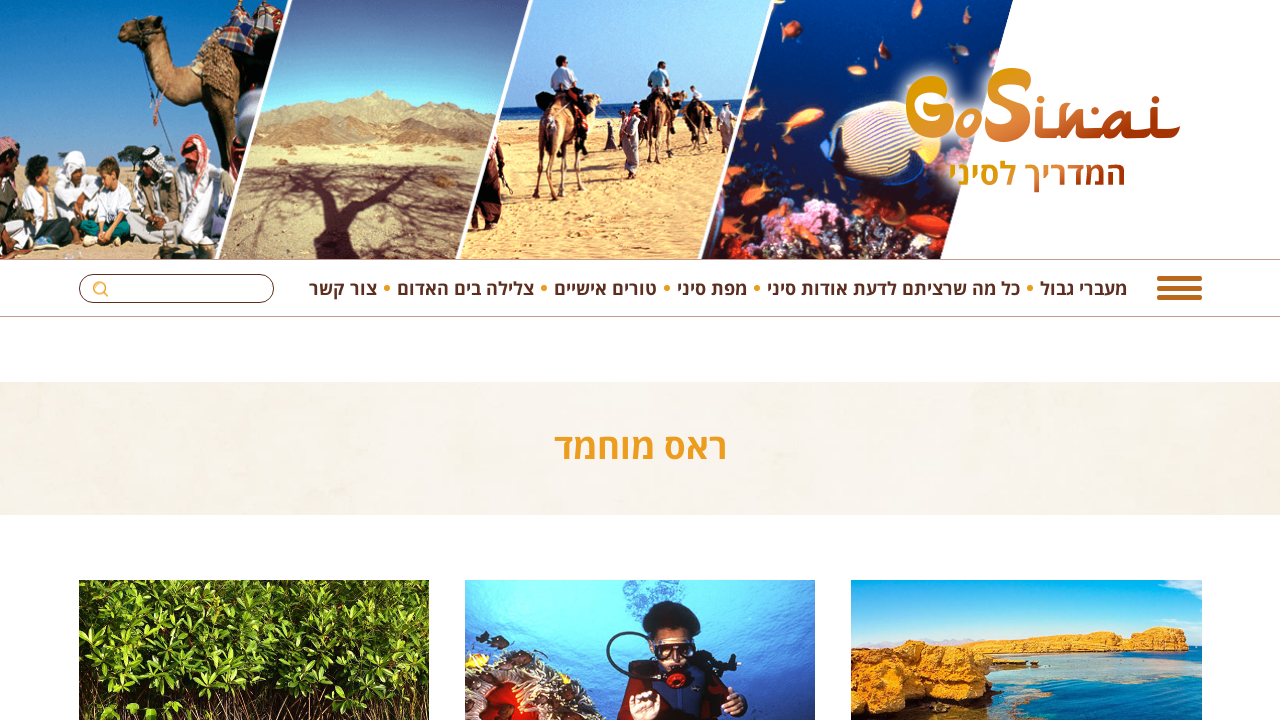

--- FILE ---
content_type: text/html; charset=utf-8
request_url: https://gosinai.co.il/sa/%D7%A8%D7%90%D7%A1-%D7%9E%D7%95%D7%97%D7%9E%D7%93
body_size: 17160
content:
<!DOCTYPE html>
<html>
<head>
    <meta http-equiv="content-type" content="text/Html; charset=UTF-8" />
    <meta name="viewport" content="width=device-width, initial-scale=1.0, maximum-scale=1.0, user-scalable=no">
    
    <title>ראס מוחמד</title>
    <link href="/Content/Site.css?v=12" rel="stylesheet" />
    <link href="/Scripts/slick/slick.css" rel="stylesheet" />
    <link href="/Scripts/superfish-master/dist/css/superfish.css" rel="stylesheet" />
    <script src="/Scripts/jquery-1.10.2.min.js"></script>
    <script src="/Scripts/jquery.validate.min.js"></script>
    <script src="/Scripts/jquery.validate.unobtrusive.min.js"></script>
    <script src="/Scripts/jquery.unobtrusive-ajax.min.js"></script>
    <script src="/Scripts/css_browser_selector.js"></script>
    <script src="/Scripts/slick/slick.min.js"></script>
    <script src="/Scripts/jquery.fancybox.min.js"></script>
    <script src="/Scripts/Custum/custum.js?v=8"></script>
    <script src="/Scripts/superfish-master/dist/js/hoverIntent.js"></script>
    <script src="/Scripts/superfish-master/dist/js/superfish.js"></script>
    <script src="/Scripts/Kendo/2014.1.318/kendo.web.min.js"></script>
    <script src="/Scripts/Kendo/2014.1.318/kendo.aspnetmvc.min.js"></script>
    
    <link href="/Content/jquery.fancybox.min.css" rel="stylesheet">
    <link href="/Content/Kendo/2014.1.318/kendo.common.min.css" rel="stylesheet" />
    <link href="/Content/Kendo/2014.1.318/kendo.bootstrap.min.css" rel="stylesheet" />
    <link href="/Content/Kendo/2014.1.318/kendo.rtl.min.css" rel="stylesheet" />
    <link href="/Content/style.css?v=21" rel="stylesheet">
    <style>
        .st-menu{display:none}.header .nav{display:-ms-flexbox;display:flex;-ms-flex-flow:row;flex-flow:row;-ms-flex-align:start;align-items:flex-start}.header .sf-menu{margin:0 0 0 10px;-ms-flex:1 1 auto;flex:1 1 auto;display:-ms-flexbox;display:flex;-ms-flex-flow:row wrap;flex-flow:row wrap}.header .sf-menu>li{position:relative;-ms-flex:0 0 auto;flex:0 0 auto}.header .sf-menu>li>a{border:none;text-align:center}.header .sf-menu a{color:#5c2f20;font-size:18px;font-weight:700;line-height:20px;padding:18px 10px;display:block}.header .sf-menu>li+li:before{content:'';width:6px;height:6px;position:absolute;border-radius:50%;background:#ec9d1f;left:100%;top:50%;transform:translate(-50%,-50%)}.header_search{position:relative;margin:14px 0 0}.header_search .inputbox{width:195px;height:29px;border-radius:15px;border:1px solid #5c2f20;background-color:#fff;box-sizing:border-box;color:#5c2f20;padding:4px 15px 4px 32px;line-height:19px;font-size:15px}.header_search .inputbox:focus{outline:0;box-shadow:0 0 5px rgba(0,0,0,.2)}.header_search .button{position:absolute;left:14px;top:50%;transform:translateY(-50%);width:15px;height:15px;background:url([data-uri]) no-repeat;background-size:contain;border:none;padding:0;font-size:0;color:transparent}.header_logo{position:relative;z-index:2;padding:46px 0 45px 0}
    </style>
</head>
<body class="">
    <div class="wrapper st-container k-rtl" dir="rtl">
        <div class="st-pusher">
            <div class="st-menu">
                <ul id='' class='sf-menu'><li><a href="/alp/מעברי-גבול">מעברי גבול</a><ul><li><a href="/a/מעבר-1">מעבר טאבה לסיני </a></li><li><a href="/a/מעבר-2">מעבר גבול לעקבה </a></li></ul></li><li><a href="/alp/כל-מה-שרציתם-לדעת-על-אודות-סיני">כל מה שרציתם לדעת אודות סיני</a><ul><li><a href="/alp/שמורות-טבע">שמורות טבע </a></li><li><a href="/alp/ארכאולוגיה">מסלולי טיולים </a></li><li><a href="/a/נצרות">נצרות </a></li><li><a href="/a/הבדואים-והאסלם">הבדואים והאסלם</a></li><li><a href="/a/פרג-דיג-רפואה-ומילת-נשים">פרג, דיג, רפואה ומילת-נשים</a></li><li><a href="/a/1תרבויות">תרבויות </a></li></ul></li><li><a href="/alp/מפת-סיני">מפת סיני </a><ul><li><a href="/a/עקבה-2">עקבה</a></li><li><a href="/alp/אילת-1">אילת</a></li><li><a href="/a/1-טאבה">טאבה </a></li><li><a href="/a/1-טאבה-הייטס">טאבה הייטס </a></li><li><a href="/alp/ביר-סוור-1">ביר סוור </a></li><li><a href="/alp/ראס-אל-שטן-1">ראס אל שטן</a></li><li><a href="/a/1-נואיבה">נואיבה</a></li><li><a href="/alp/טרבין-1">תרבין</a></li><li><a href="/alp/דהב-1">דהב</a></li><li><a href="/alp/ההר-הגבוה-סנטה-קטרינה-1">ההר הגבוה, סנטה קטרינה</a></li><li><a href="/a/1-מיצרי-טיראן">מיצרי טיראן</a></li><li><a href="/a/1ראס-נצרני">ראס נצרני</a></li><li><a href="/alp/שארם-אל-שייך-1">שארם אל שייך </a></li><li><a href="/alp/ראס-מוחמד-1">ראס מוחמד </a></li></ul></li><li><a href="/alp/כתבות-וטורים-אישיים">טורים אישיים </a><ul><li><a href="/a/-אירוח-בדואי-">יומני סיני </a></li></ul></li><li><a href="/alp/איזורים-בסיני">צלילה בים האדום </a><ul><li><a href="/alp/אתרים-נבחרים-לצלילה-מהחוף">אתרים נבחרים לצלילה מהחוף </a></li><li><a href="/alp/סאפרי-צלילות-מספינות-צוללים">סאפרי צלילות מספינות צוללים </a></li><li><a href="/alp/ספינות-טבועות-בים-האדום">ספינות טבועות בים האדום </a></li><li><a href="/alp/מסעות-צילום-עם-בועז-סמוראי">מסעות צילום עם בועז סמוראי </a></li></ul></li><li><a href="/f/צור-קשר">צור קשר</a></li></ul>

            </div>
            <div class="st-content">
                <div class="st-content-inner">
                    <div class="header">

    <style>
        .header_banner {
            background-image: url('/Content/UserFiles/Admin/Upload/top_banner (1).png');
        }
    </style>

<div class="center_div">
    <div class="header_banner"></div>
    <div class="header_logo">
        <a href="/"><img width="318" height="168" src="/Content/DesignFiles/top_logo.png" alt="GoSinay" /></a>
    </div>
</div>
<div class="header_banner_border"></div>
<div class="clear"></div>                        <div class="center_div">
                            <div class="nav">
                                <a href="#my-menu" id="mobileMenuOpnenBtn"><span></span></a>
                                <ul id='' class='sf-menu'><li><a href="/alp/מעברי-גבול">מעברי גבול</a><ul><li><a href="/a/מעבר-1">מעבר טאבה לסיני </a></li><li><a href="/a/מעבר-2">מעבר גבול לעקבה </a></li></ul></li><li><a href="/alp/כל-מה-שרציתם-לדעת-על-אודות-סיני">כל מה שרציתם לדעת אודות סיני</a><ul><li><a href="/alp/שמורות-טבע">שמורות טבע </a></li><li><a href="/alp/ארכאולוגיה">מסלולי טיולים </a></li><li><a href="/a/נצרות">נצרות </a></li><li><a href="/a/הבדואים-והאסלם">הבדואים והאסלם</a></li><li><a href="/a/פרג-דיג-רפואה-ומילת-נשים">פרג, דיג, רפואה ומילת-נשים</a></li><li><a href="/a/1תרבויות">תרבויות </a></li></ul></li><li><a href="/alp/מפת-סיני">מפת סיני </a><ul><li><a href="/a/עקבה-2">עקבה</a></li><li><a href="/alp/אילת-1">אילת</a></li><li><a href="/a/1-טאבה">טאבה </a></li><li><a href="/a/1-טאבה-הייטס">טאבה הייטס </a></li><li><a href="/alp/ביר-סוור-1">ביר סוור </a></li><li><a href="/alp/ראס-אל-שטן-1">ראס אל שטן</a></li><li><a href="/a/1-נואיבה">נואיבה</a></li><li><a href="/alp/טרבין-1">תרבין</a></li><li><a href="/alp/דהב-1">דהב</a></li><li><a href="/alp/ההר-הגבוה-סנטה-קטרינה-1">ההר הגבוה, סנטה קטרינה</a></li><li><a href="/a/1-מיצרי-טיראן">מיצרי טיראן</a></li><li><a href="/a/1ראס-נצרני">ראס נצרני</a></li><li><a href="/alp/שארם-אל-שייך-1">שארם אל שייך </a></li><li><a href="/alp/ראס-מוחמד-1">ראס מוחמד </a></li></ul></li><li><a href="/alp/כתבות-וטורים-אישיים">טורים אישיים </a><ul><li><a href="/a/-אירוח-בדואי-">יומני סיני </a></li></ul></li><li><a href="/alp/איזורים-בסיני">צלילה בים האדום </a><ul><li><a href="/alp/אתרים-נבחרים-לצלילה-מהחוף">אתרים נבחרים לצלילה מהחוף </a></li><li><a href="/alp/סאפרי-צלילות-מספינות-צוללים">סאפרי צלילות מספינות צוללים </a></li><li><a href="/alp/ספינות-טבועות-בים-האדום">ספינות טבועות בים האדום </a></li><li><a href="/alp/מסעות-צילום-עם-בועז-סמוראי">מסעות צילום עם בועז סמוראי </a></li></ul></li><li><a href="/f/צור-קשר">צור קשר</a></li></ul>

                                <div class="header_search">
                                    <input class="inputbox" type="text">
                                    <button class="button" type="submit"></button>
                                </div>
                            </div>
                        </div>
                        <div class="header_banner_border"></div>
                    </div>
                    
    <div class="sections" id="content">
        <div class="section section_gallery">
            <div class="container">
                <div class="section_heading">ראס מוחמד</div>
                <div></div>
            </div>
        </div>
        <div class="container">
                <div class="articles_wrap">
                    <ul class="articles_list">
                            <li>
                                <a class="article_img" href="/a/ראס-מוחמד-ונקיקי-מבוכים-מידע-כללי">
                                    <img src="/Content/UserFiles/Admin/Upload/Ras Mohammed LR.jpg">
                                </a>
                                <div class="article_title"><a href="/a/ראס-מוחמד-ונקיקי-מבוכים-מידע-כללי">ראס מוחמד ונקיקי מבוכים - מידע כללי</a></div>
                                <div class="article_descr">הקצה הדרומי ביותר בסיני ואחד מאתרי הצלילה החשובים ביותר בסיני. האגדה מספרת כי לכאן הגיעה פרסתו של אל-בורק, רכבו האגדי של הנביא מוחמד, במסעו ממכה לירושלים. <a class="article_more" href="/a/ראס-מוחמד-ונקיקי-מבוכים-מידע-כללי">להמשך &gt;&gt;</a></div>
                            </li>
                            <li>
                                <a class="article_img" href="/a/צלילה-11">
                                    <img src="/Content/UserFiles/Admin/Upload/עומר בראס מוחמד.jpg">
                                </a>
                                <div class="article_title"><a href="/a/צלילה-11">צלילה </a></div>
                                <div class="article_descr">ראס מוחמד שגור בפיהם של צוללים רבים בעולם. גם אם עדיין לא צללו באתרים היפהפיים בקצה של חצי האי סיני, הוא ודאי מופיע בתדירות גבוהה בחלומותיהם הרטובים, לצד מספר קטן ואקסקלוסיבי של אתרי צלילה אחרים בעולם.<br /><a class="article_more" href="/a/צלילה-11">להמשך &gt;&gt;</a></div>
                            </li>
                            <li>
                                <a class="article_img" href="/a/המלצות-מקוצרות-לטיולים-מראס-מוחמד">
                                    <img src="/Content/UserFiles/Admin/Upload/Mangroves.jpg">
                                </a>
                                <div class="article_title"><a href="/a/המלצות-מקוצרות-לטיולים-מראס-מוחמד">  המלצות מקוצרות לטיולים מראס מוחמד</a></div>
                                <div class="article_descr">סיורי מנגרובים מראס מוחמד ועד נבק, שורת אל-מנקטא וראס אתנתתור.<br />נסיעה בת יום אחד צפונה וביקורים בא-טור, אבו רודז ומכרות אום-בורגמה.<br /><a class="article_more" href="/a/המלצות-מקוצרות-לטיולים-מראס-מוחמד">להמשך &gt;&gt;</a></div>
                            </li>
                    </ul>
                </div>

        </div>
    </div>
                    <div class="footer">
    <div class="center_div">
        <div class="footer1 footer_part">
            <div class="footer_logo"></div>
            <div class="footer_sosial">
                <ul>
                    <li><img src="/Content/DesignFiles/fotter_icon1.png" alt="share_icon1" /></li>
                    <li><img src="/Content/DesignFiles/fotter_icon2.png" alt="share_icon2" /></li>
                    <li><img src="/Content/DesignFiles/fotter_icon3.png" alt="share_icon3" /></li>
                </ul>
            </div>
        </div>
        <div class="footer2 footer_part">
            <div class="footer_title">שמורות טבע </div>
            <div class="editor_html">
                <ul>





	<li><a href="/a/טאבה-נואיבה">שמורת נואיבה &nbsp;</a></li>
	









	<li><a href="/a/שמורת-ההר-הגבוה">שמורת ההר הגבוה</a></li>
	









	<li><a href="/a/שמורת-ראס-נצרני-נבק-">שמורת ראס נצרני</a></li>
	









	<li><a href="/a/שמורת-ראס-מוחמד">שמורת ראס מוחמד</a></li>
	









</ul>






            </div>
        </div>
        <div class="footer3 footer_part">
            <div class="footer_title">מעברי גבול </div>
            <div class="editor_html">
                <ul>






	<li><a href="/a/מעבר-1">מעבר טאבה לסיני&nbsp;</a></li>
	











	<li><a href="/a/מעבר-2">מעבר רבין לעקבה&nbsp;</a></li>
	











	<li><a href="/a/סדנאות-צילום-בסיני">מעבר רכב לסיני</a></li>
	











	<li>נוהל מעבר גבול</li>
	











</ul>







            </div>
        </div>
        <div class="footer4 footer_part">
            <div class="footer_title">טיולים ומסעות </div>
            <div class="editor_html">
                <ul>







	<li><a href="/a/עין-חוד-רה">עין חודרה</a></li>
	













	<li><a href="/a/ג-בל-סירבל">ג&#39;בל סירבל</a></li>
	













	<li><a href="/a/ג-בל-אום-שומר">ג&#39;בל אום שומר&nbsp;</a></li>
	



	<li><a href="/a/ההר-הגבוה-וסנטה-קטרינה">ההר הגבוה וסנטה קטרינה</a></li>
	



	<li><a href="/a/מאילת-בואכה-ההר-הגבוה-באזור-סנטה-קתרינה">עין אום אחמד וקניון הצבעים</a></li>
	













</ul>









            </div>
        </div>
        <div class="footer5 footer_part">
            <div class="footer_title">לטייל על בטוח </div>
            <div class="editor_html">
                <ul>




	<li><a href="https://purchase.passportcard.co.il/existing?AffiliateId=r9IJY9b0koxoRoO+j+n09A==">ביטוח נסיעות לסיני</a></li>
	







	<li><a href="https://insurance.idive.co.il/">ביטוח צלילה&nbsp;</a></li>
	







	<li>ביטוח לרכב ישראלי&nbsp;</li>
	





	<li>שרותי סיוע למבוטחים</li>
	







	<li>הנחיות למעבר רכב&nbsp;</li>
	







</ul>





            </div>
        </div>
        <div class="clear"></div>
    </div>
</div>
<div class="footer_bot">
    <div class="center_div">
        <div class="copyright">כל הזכויות שמורות ל-GoSinai &#169; </div>
    </div>
</div>
                </div>
            </div>
        </div>
        
    </div>
    
    <script src="https://www.google.com/recaptcha/api.js" async defer></script>
</body>
</html>



--- FILE ---
content_type: text/css
request_url: https://gosinai.co.il/Content/Site.css?v=12
body_size: 8021
content:


/***************  Common styles ***************/
img {
    border: 0 none;
}

.clear {
    clear: both;
    height: 0;
    line-height: 0;
    display: block;
}

.dn {
    display: none;
}

td {
    vertical-align: top;
}

.k-rtl {
    direction: rtl;
    text-align: right;
}

.k-ltr {
    direction: ltr;
    text-align: left;
}

/******************  Forms ******************/
.display-label, .editor-label {
    float: right;
    margin-bottom: 10px;
    width: 200px;
    clear: both;
    line-height: 21px;
}

.display-field {
    margin-bottom: 10px;
    float: right;
}

.single-line {
}

.input-validation-error {
    background-color: #FFA59B;
}

/**************** Typography ****************/
body {
    font-size: 100%;
}

body, caption, fieldset, h1, h2, h3, h4, h5, h6, input, legend, option, select, td, textarea, th {
    font-size-adjust: .5;
}

#page {
    font-size: 1em;
    line-height: 1.25;
}

@media (min-width:43.75em) {
    #page {
        font-size: 1em;
        line-height: 1.375;
    }
}

h1 {
    font-size: 2em;
    line-height: 1.25;
}

@media (min-width:43.75em) {
    h1 {
        font-size: 2.5em;
        line-height: 1.125;
    }
}

@media (min-width:56.25em) {
    h1 {
        font-size: 3em;
        line-height: 1.05;
    }
}

h2 {
    font-size: 1.625em;
    line-height: 1.15384615;
}

@media (min-width:43.75em) {
    h2 {
        font-size: 2em;
        line-height: 1.25;
    }
}

@media (min-width:56.25em) {
    h2 {
        font-size: 2.25em;
        line-height: 1.25;
    }
}

h3 {
    font-size: 1.375em;
    line-height: 1.13636364;
}

@media (min-width:43.75em) {
    h3 {
        font-size: 1.5em;
        line-height: 1.25;
    }
}

@media (min-width:56.25em) {
    h3 {
        font-size: 1.75em;
        line-height: 1.25;
    }
}

h4 {
    font-size: 1.125em;
    line-height: 1.11111111;
}

@media (min-width:43.75em) {
    h4 {
        line-height: 1.22222222;
    }
}

blockquote {
    font-size: 1.25em;
    line-height: 1.25;
}

@media (min-width:43.75em) {
    blockquote {
        font-size: 1.5em;
        line-height: 1.45833333;
    }
}


/***************  Main holders **************/

@import url(//fonts.googleapis.com/earlyaccess/opensanshebrew.css);

body {
    margin: 0;
    padding: 0;
    font-family: 'Open Sans Hebrew', Arial, sans-serif;
    font-size: 14px;
    color: #333333;
    background: #FFF;
    font-weight: normal;
}

img {
    border: 0;
    outline: 0;
    margin: 0;
    padding: 0;
    vertical-align: top;
}

a {
    text-decoration: none;
    color: #444444;
}


    a:hover {
        color: #00afe8;
        text-decoration: underline;
    }

.clear {
    clear: both;
    height: 0;
    line-height: 0px;
    display: block;
}

.dn {
    display: none;
}

.no_border {
    border: 0 !important;
}

.no_backgroud {
    background: none !important;
}

.no_margin {
    margin: 0 !important;
}

.no_padding {
    padding: 0 !important;
}






/**************** GoSinay ****************/

.header {
    height: 259px;
}

.header_banner {
    background: url(DesignFiles/top_banner.png) 0 0 no-repeat;
    background-size: auto 100%;
    height: 259px;
    width: 100%;
    position: absolute;
    left: 0;
    top: 0;
}

@media (max-width: 991px) {
    .header .header_banner {
        background-position: 100% 0;
    }
}

.header_logo {
    padding: 65px 0 64px 0;
}

.header_banner_border {
    border: solid 0.5px #c69b8c;
}

.center_div {
    max-width: 1025px;
    margin: 0 auto;
}

body .sf-menu li {
    float: right;
}

.content {
    clear: both;
}

.footer {
    background-color: #4c3a30;
}

.footer_logo {
    background: url(DesignFiles/fotter_logo.png);
    height: 49px;
    width: 171px;
    margin: 4px 0px 10px 0;
}

.footer_part {
    width: 20%;
    float: right;
    padding: 20px 0;
}

.footer_title {
    font-size: 18px;
    font-weight: 700;
    color: #ec9d1f;
    margin-bottom: 10px;
}

.footer_sosial {
    display: table;
}

    .footer_sosial ul {
        display: table-row;
    }

        .footer_sosial ul li {
            display: table-cell;
        }

.footer_part .editor_html {
    font-size: 15px;
    font-weight: 400;
    line-height: 22px;
    color: #ffffff;
}

.footer_part ul {
    list-style: none;
    padding: 0;
    margin: 0;
}

    .footer_part ul li {
    }

        .footer_part ul li a {
            color: #ffffff;
            text-decoration: none;
        }

            .footer_part ul li a:hover {
                color: #ffffff;
                text-decoration: underline;
            }

/**************** GoSinay - Camp ****************/
.camp_title {
    font-family: "Open Sans Hebrew";
    font-size: 35px;
    font-weight: 700;
    color: #ec9d1f;
    text-align: center;
}

.camp_banner {
    width: 100%;
}

.camp_subtitle {
    font-size: 32px;
    font-weight: 400;
    color: #ec9d1f;
}

.camp_top {
    margin-top: 20px;
}

.camp_bottom {
}

.camp_sosial {
    float: left;
}

    .camp_sosial ul {
        padding: 0;
        margin: 0;
        list-style: none;
    }

        .camp_sosial ul li {
            float: left;
            width: 35px;
        }

.camp_icons {
    list-style: none;
    padding: 0;
    margin: 0;
}

.camp_icon {
    background-repeat: no-repeat;
    background-position: right;
    padding: 5px 30px 5px 0;
}

.camp_icon1 {
    background-image: url(DesignFiles/camp_icon1.png);
}

.camp_icon2 {
    background-image: url(DesignFiles/camp_icon2.png);
}

.camp_icon3 {
    background-image: url(DesignFiles/camp_icon3.png);
}

.camp_icon4 {
    background-image: url(DesignFiles/camp_icon4.png);
}

.camp_icon5 {
    background-image: url(DesignFiles/camp_icon5.png);
}

.camp_icon6 {
    background-image: url(DesignFiles/camp_icon6.png);
}

.camp_icon7 {
    background-image: url(DesignFiles/camp_icon7.png);
}

.camp_icon8 {
    background-image: url(DesignFiles/camp_icon8.png);
}

.camp_icon9 {
    background-image: url(DesignFiles/camp_icon9.png);
}

.camp_icon10 {
    background-image: url(DesignFiles/camp_icon10.png);
}

.camp_icon11 {
    background-image: url(DesignFiles/camp_icon11.png);
}

.camp_icon12 {
    background-image: url(DesignFiles/camp_icon12.png);
}

.camp_icon13 {
    background-image: url(DesignFiles/camp_icon13.png);
}

.camp_icon14 {
    background-image: url(DesignFiles/camp_icon14.png);
}

.camp_icon_label {
    font-family: "Open Sans Hebrew - Bold";
    font-weight: 700;
    color: #5c2f20;
    padding-left: 5px;
}

.camp_icon_content {
    color: #5c2f20;
}

.camp_bottom_right {
    float: right;
    width: 727px;
}

.camp_bottom_left {
    float: left;
    width: 278px;
}

.camp_galery_title {
    font-size: 23px;
    font-weight: 700;
    color: #ec9d1f;
}

.blog_item_image img{
    display: block;
    margin: 0 auto;
}
.blog_item_image {
    border: solid 1px #f1f1f1;
}
body #editIcon {
    right: 26px !important;
    z-index: 10000;
}

.slider-banner-to-the-right {
    margin-left: auto;
}

@media(max-width: 991px) {
    .slider-banner-to-the-right {
        position: static;
        right: auto;
        margin: 0;
    }
}

.slide-banner-text {
    margin-bottom: 5px;
}

.slider-banner-credit {
    text-align: left;
    width: 100%;
    padding-bottom: 15px;
}

h1.gallery_page_title {
    font-size: 34px;
    font-weight: bold;
}

.credit {
    position: absolute;
    right: 5px;
    bottom: 5px;
    max-width: 90%;
    color: #FFF;
    text-shadow: 0 0 5px rgba(0,0,0,0.6);
    word-break: break-all;
    font-size: 13px;
}

.gallery_slider a, .thumb_slide {
    position: relative;
}

.main_gallery_tumbs .slick-slide {
    padding: 0 !important;
    margin: 0 10px;
}

.main_gallery_tumbs img {
    margin: 0 !important;
    width: 100%;
}

--- FILE ---
content_type: text/css
request_url: https://gosinai.co.il/Content/Kendo/2014.1.318/kendo.rtl.min.css
body_size: 9908
content:
/*
* Kendo UI Web v2014.1.318 (http://kendoui.com)
* Copyright 2014 Telerik AD. All rights reserved.
*
* Kendo UI Web commercial licenses may be obtained at
* http://www.telerik.com/purchase/license-agreement/kendo-ui-web
* If you do not own a commercial license, this file shall be governed by the
* GNU General Public License (GPL) version 3.
* For GPL requirements, please review: http://www.gnu.org/copyleft/gpl.html
*/
.k-rtl{direction:rtl}.k-rtl .k-autocomplete .k-loading,.k-rtl .k-multiselect .k-loading{right:auto;left:3px}.k-rtl .k-button-icontext .k-icon,.k-rtl .k-button-icontext .k-image{margin-right:-.2rem;margin-left:.2rem}.k-rtl .k-dropdown-wrap,.k-rtl .k-picker-wrap,.k-rtl .k-numeric-wrap{padding-right:0;padding-left:1.9em}.k-rtl .k-datetimepicker .k-picker-wrap{padding-right:0;padding-left:3.8em}.k-rtl span.k-picker-wrap .k-select,.k-rtl .k-numeric-wrap .k-select,.k-rtl .k-dropdown-wrap .k-select{right:auto;left:0;border-width:0 1px 0 0}.k-rtl .k-dropdown-wrap .k-input,.k-rtl .k-picker-wrap .k-input,.k-rtl .k-numeric-wrap .k-input{border-top-left-radius:0;border-bottom-left-radius:0;border-top-right-radius:4px;border-bottom-right-radius:4px}.k-webkit .k-rtl .k-dropdown-wrap .k-input,.k-webkit .k-rtl .k-numeric-wrap .k-input{margin-right:-1px}.k-rtl .k-datetimepicker .k-picker-wrap .k-icon{margin:0 2px 0 0}.k-rtl .k-widget.k-calendar .k-nav-prev{left:auto;right:1%}.k-rtl .k-widget.k-calendar .k-nav-next{right:auto;left:1%}.k-rtl .k-form-text-row input{margin-right:0;margin-left:1em}.k-rtl .k-form-checkbox-row input{margin-left:0;margin-right:7.5em}.k-rtl .k-form-checkbox-row label{padding-left:0;padding-right:.3em}.k-rtl .k-breadcrumbs{float:right;padding-right:0;padding-left:2px}.k-rtl .k-search-wrap{float:left}.k-rtl .k-search-wrap .k-search{right:auto;left:2px}.k-rtl .k-breadcrumbs-wrap{left:auto;right:0;padding-left:0;padding-right:5px}.k-rtl .k-editor-dialog .k-button-wrapper{text-align:left}.k-rtl .k-tiles-arrange{float:left}.k-rtl .k-toolbar-wrap,.k-rtl .k-tile{float:right}.k-rtl .k-imagebrowser .k-thumb{float:right;margin:4px 4px 0 10px}.k-rtl .k-imagebrowser .k-state-hover .k-i-arrow-e,.k-rtl .k-imagebrowser .k-button:hover .k-i-arrow-e{background-position:-16px -48px}.k-rtl .k-tile strong{float:right}.k-rtl div.k-grid-header,.k-rtl div.k-grid-footer{padding-right:0;padding-left:17px}.k-rtl .k-grid-header-wrap,.k-rtl .k-grid-footer-wrap{border-width:0}.k-rtl .k-header>.k-grid-filter,.k-rtl .k-header>.k-header-column-menu{float:left}.k-rtl .k-grid-header .k-filterable .k-link{padding-left:2.4em;padding-right:.6em}.k-rtl .k-grid-header .k-header:first-child,.k-rtl .k-grid tbody td:first-child,.k-rtl .k-grid tfoot td:first-child{border-left-width:1px}.k-rtl div.k-grid td.k-hierarchy-cell{border-left-width:0}.k-rtl .k-grid .k-group-cell+td,.k-rtl .k-grid .k-hierarchy-cell+td{border-left-width:1px}.k-rtl .k-grid-header .k-header{text-align:right}.k-rtl .k-scrollbar-vertical{right:auto;left:0}.k-rtl .k-group-footer .k-group-cell+td{border-left-width:0;border-right-width:1px}.k-rtl .k-grid-header-locked,.k-rtl .k-grid-content-locked{border-width:0}.k-rtl .k-edit-label,.k-rtl .k-edit-form-container .editor-label{float:right;clear:both;margin-left:0;margin-right:2%;text-align:left}.k-rtl .k-edit-field,.k-rtl .k-edit-form-container .editor-field{float:left;clear:left;margin-right:0;margin-left:2%}.k-rtl .k-edit-field>input[type="checkbox"]:first-child,.k-rtl .k-edit-field>input[type="radio"]:first-child,.k-rtl .k-edit-field>label:first-child>input[type="checkbox"],.k-rtl .k-edit-field>.k-button:first-child{margin-right:0}.k-rtl .k-edit-form-container .k-edit-buttons{text-align:left}.k-rtl .k-dirty{border-color:#f00 #f00 transparent transparent;margin:-0.45em -0.6em 0 0}.k-rtl .k-pager-info{float:left}.k-rtl .k-pager-wrap>.k-link,.k-rtl .k-pager-wrap .k-pager-numbers,.k-rtl .k-pager-numbers li{float:right}.k-rtl .k-menu .k-item,.k-rtl .k-widget.k-menu-horizontal>.k-item{border-width:0 0 0 1px}.k-rtl .k-widget.k-menu-horizontal>.k-item{float:right}.k-rtl .k-menu .k-item>.k-link>.k-i-arrow-s{margin-right:0;margin-left:-8px}.k-rtl .k-menu .k-item>.k-link>.k-i-arrow-e{right:auto;left:.2rem}.k-rtl .k-menu .k-group .k-item>.k-link{padding-left:1.8em;padding-right:.9em}.k-rtl .k-menu .k-link>.k-i-arrow-e{background-position:0 -48px}.k-rtl .k-menu .k-link>.k-i-arrow-w{background-position:0 -16px}.k-rtl .k-menu .k-image,.k-rtl .k-menu .k-sprite{margin-left:4px;margin-right:-4px}.k-rtl .k-multiselect-wrap .k-input{float:right}.k-rtl .k-multiselect-wrap li{padding-left:.15em;padding-right:.4em;float:right}.k-rtl .k-notification-button .k-notification-wrap,.k-rtl.k-notification-button .k-notification-wrap{padding-right:.5em;padding-left:20px}.k-rtl .k-notification-wrap>.k-i-note{margin-right:0;margin-left:4px}.k-rtl .k-notification-wrap>.k-i-close{right:auto;left:4px}.k-rtl .k-panelbar-expand,.k-rtl .k-panelbar-collapse{right:auto;left:2px}.k-rtl .k-panelbar .k-image,.k-rtl .k-panelbar .k-sprite{float:right;margin-right:0;margin-left:5px}.k-rtl .k-progressbar>.k-reset{left:auto;right:-1px}.k-rtl .k-progressbar-horizontal li.k-last{border-left-width:0}.k-rtl .k-scheduler-toolbar>ul{float:left}.k-rtl .k-scheduler-toolbar>ul:first-child{float:right}.k-rtl .k-scheduler-toolbar>ul>li,.k-rtl .k-scheduler-footer>ul>li{border-width:1px 0 1px 1px}.k-rtl .k-scheduler-toolbar>ul>li:first-child{border-right-width:1px}.k-rtl .k-scheduler div.k-scheduler-footer ul li{margin-right:0;margin-left:.6em}.k-rtl .k-scheduler-toolbar .k-i-calendar,.k-rtl .k-scheduler-footer .k-icon{margin-right:0;margin-left:6px}.k-rtl .k-scheduler .k-scrollbar-v .k-scheduler-header-wrap{border-right-width:0;border-left-width:1px}.k-rtl .k-scheduler-monthview .k-scheduler-table td{text-align:left}.k-rtl .k-scheduler-table td,.k-rtl .k-scheduler-header th{border-left-width:0;border-right-width:1px}.k-rtl .k-scheduler-table td:first-child,.k-rtl .k-scheduler-header th:first-child{border-right-width:0}.k-rtl .k-scheduler-agendaview .k-scheduler-table td:first-child{border-left-width:0;border-right-width:1px}.k-rtl .k-scheduler-agendaview .k-scheduler-table td.k-scheduler-datecolumn{border-right-width:0}.k-rtl .k-scheduler-times th{text-align:left;padding-right:.5em;padding-left:.6em;border-right-width:0;border-left-width:1px}.k-rtl .k-scheduler-now-arrow{left:auto;right:0}.k-rtl .k-scheduler-now-line{left:0;right:5px}.k-rtl .k-event,.k-rtl .k-more-events{text-align:right}.k-rtl .k-event-template{padding-left:1.4em;padding-right:.6em}.k-rtl .k-event-actions,.k-rtl .k-event>.k-link,.k-rtl .k-task>.k-link{right:auto;left:4px}.k-rtl .k-scheduler-agendaview .k-task>.k-link{right:auto;left:0}.k-rtl .k-event-actions:first-child{float:right;margin-left:2px;margin-right:4px}.k-rtl .k-event .k-event-top-actions,.k-rtl .k-event .k-event-bottom-actions{left:auto;right:0}.k-rtl .k-event>.k-resize-e{right:auto;left:0}.k-rtl .k-event>.k-resize-w{left:auto;right:0}.k-rtl .k-event>.k-resize-e:after,.k-rtl .k-event>.k-resize-w:after{left:auto;right:1px}.k-rtl .k-event>.k-resize-e:after{right:auto;left:1px}.k-rtl .k-scheduler-marquee .k-label-top{left:auto;right:.8em}.k-rtl .k-scheduler-marquee .k-label-bottom{right:auto;left:.81em}.k-rtl .k-tooltip-bottom{text-align:right}.k-rtl .k-tooltip-bottom .k-button{float:right;margin-right:0;margin-left:.3em}.k-rtl .k-tooltip-bottom .k-quickedit-details{float:left;margin-left:0}.k-rtl .k-scheduler-agendaview .k-scheduler-table th,.k-rtl .k-scheduler-agendaview .k-scheduler-table td{text-align:right}.k-rtl .k-scheduler-timecolumn>div>.k-i-arrow-e{right:auto;left:-4px}.k-rtl .k-scheduler-timecolumn .k-i-arrow-w{margin-left:0;margin-right:-4px}.k-rtl .k-scheduler-mark{margin-right:0;margin-left:.5em}.k-rtl .k-scheduler-agendaday{float:right;margin:0 0 0 .2em}.k-rtl .k-scheduler-edit-form>.k-edit-box:first-child .k-datetimepicker{margin-right:0;margin-left:1em}.k-rtl .k-edit-box{float:right}.k-rtl .k-edit-box+.k-edit-box{float:left}.k-rtl .k-scheduler-edit-form label+input{margin-left:0;margin-right:1em}.k-rtl .k-edit-buttons .k-scheduler-delete{left:auto;right:.6em}.k-rtl .k-slider .k-button-decrease{left:auto;right:0}.k-rtl .k-slider .k-button-increase{right:auto;left:0}.k-rtl .k-slider-horizontal .k-slider-track,.k-rtl .k-slider-horizontal .k-slider-selection{left:auto;right:0}.k-rtl .k-slider-horizontal .k-slider-buttons .k-slider-track{left:auto;right:34px}.k-rtl .k-slider .k-i-arrow-w{background-position:0 -16px}.k-rtl .k-slider .k-state-hover .k-i-arrow-w,.k-rtl .k-slider .k-button:hover .k-i-arrow-w,.k-rtl .k-slider .k-textbox:hover .k-i-arrow-w,.k-rtl .k-slider .k-button:active .k-i-arrow-w{background-position:-16px -16px}.k-rtl .k-slider .k-i-arrow-e{background-position:0 -48px}.k-rtl .k-slider .k-state-hover .k-i-arrow-e,.k-rtl .k-slider .k-button:hover .k-i-arrow-e,.k-rtl .k-slider .k-button:active .k-i-arrow-e,.k-rtl .k-slider .k-button:active .k-i-arrow-e{background-position:-16px -48px}.k-rtl .k-tabstrip-items .k-item,.k-rtl .k-panelbar .k-tabstrip-items .k-item{margin-left:-1px;margin-right:0}.k-rtl .k-tabstrip-items .k-item .k-image,.k-rtl .k-tabstrip-items .k-item .k-sprite,.k-rtl .k-panelbar .k-tabstrip-items .k-item .k-image,.k-rtl .k-panelbar .k-tabstrip-items .k-item .k-sprite{margin:-3px -6px 0 3px}.k-rtl .k-tooltip-button{text-align:left}.k-rtl .k-tooltip-closable .k-tooltip-content{padding-right:0;padding-left:20px}.k-rtl .k-treeview .k-item{padding:0 16px 0 0}.k-rtl .k-treeview .k-plus,.k-rtl .k-treeview .k-minus,.k-rtl .k-treeview .k-plus-disabled,.k-rtl .k-treeview .k-minus-disabled{float:right;margin-left:0;margin-right:-16px}.k-rtl .k-treeview .k-sprite,.k-rtl .k-treeview .k-image{margin-right:0;margin-left:3px}.k-rtl .k-dropzone em{margin-left:0;margin-right:.6em}.k-rtl .k-upload-files .k-button,.k-rtl .k-upload-status-total .k-icon{margin-left:0;margin-right:8px}.k-rtl .k-file{padding-right:.8em;padding-left:.167em}.k-rtl .k-filename{margin-left:0;margin-right:1em}.k-rtl .k-upload-status{right:auto;left:12px}.k-rtl .k-progress{left:auto;right:0}.k-rtl .k-upload-selected{margin-right:.8em;margin-left:.2em}.k-rtl .k-window-titlebar .k-window-actions{right:auto;left:.5em}

--- FILE ---
content_type: text/css
request_url: https://gosinai.co.il/Content/style.css?v=21
body_size: 74400
content:
@font-face {
  font-family: 'Open Sans Hebrew';
  font-style: italic;
  font-weight: 300;
  src: url(//fonts.gstatic.com/ea/opensanshebrew/v3/OpenSansHebrew-LightItalic.eot);
  src: url(//fonts.gstatic.com/ea/opensanshebrew/v3/OpenSansHebrew-LightItalic.eot?#iefix) format("embedded-opentype"), url(//fonts.gstatic.com/ea/opensanshebrew/v3/OpenSansHebrew-LightItalic.woff2) format("woff2"), url(//fonts.gstatic.com/ea/opensanshebrew/v3/OpenSansHebrew-LightItalic.woff) format("woff"), url(//fonts.gstatic.com/ea/opensanshebrew/v3/OpenSansHebrew-LightItalic.ttf) format("truetype");
}

@font-face {
  font-family: 'Open Sans Hebrew';
  font-style: normal;
  font-weight: 300;
  src: url(//fonts.gstatic.com/ea/opensanshebrew/v3/OpenSansHebrew-Light.eot);
  src: url(//fonts.gstatic.com/ea/opensanshebrew/v3/OpenSansHebrew-Light.eot?#iefix) format("embedded-opentype"), url(//fonts.gstatic.com/ea/opensanshebrew/v3/OpenSansHebrew-Light.woff2) format("woff2"), url(//fonts.gstatic.com/ea/opensanshebrew/v3/OpenSansHebrew-Light.woff) format("woff"), url(//fonts.gstatic.com/ea/opensanshebrew/v3/OpenSansHebrew-Light.ttf) format("truetype");
}

@font-face {
  font-family: 'Open Sans Hebrew';
  font-style: italic;
  font-weight: 400;
  src: url(//fonts.gstatic.com/ea/opensanshebrew/v3/OpenSansHebrew-Italic.eot);
  src: url(//fonts.gstatic.com/ea/opensanshebrew/v3/OpenSansHebrew-Italic.eot?#iefix) format("embedded-opentype"), url(//fonts.gstatic.com/ea/opensanshebrew/v3/OpenSansHebrew-Italic.woff2) format("woff2"), url(//fonts.gstatic.com/ea/opensanshebrew/v3/OpenSansHebrew-Italic.woff) format("woff"), url(//fonts.gstatic.com/ea/opensanshebrew/v3/OpenSansHebrew-Italic.ttf) format("truetype");
}

@font-face {
  font-family: 'Open Sans Hebrew';
  font-style: normal;
  font-weight: 400;
  src: url(//fonts.gstatic.com/ea/opensanshebrew/v3/OpenSansHebrew-Regular.eot);
  src: url(//fonts.gstatic.com/ea/opensanshebrew/v3/OpenSansHebrew-Regular.eot?#iefix) format("embedded-opentype"), url(//fonts.gstatic.com/ea/opensanshebrew/v3/OpenSansHebrew-Regular.woff2) format("woff2"), url(//fonts.gstatic.com/ea/opensanshebrew/v3/OpenSansHebrew-Regular.woff) format("woff"), url(//fonts.gstatic.com/ea/opensanshebrew/v3/OpenSansHebrew-Regular.ttf) format("truetype");
}

@font-face {
  font-family: 'Open Sans Hebrew';
  font-style: italic;
  font-weight: 700;
  src: url(//fonts.gstatic.com/ea/opensanshebrew/v3/OpenSansHebrew-BoldItalic.eot);
  src: url(//fonts.gstatic.com/ea/opensanshebrew/v3/OpenSansHebrew-BoldItalic.eot?#iefix) format("embedded-opentype"), url(//fonts.gstatic.com/ea/opensanshebrew/v3/OpenSansHebrew-BoldItalic.woff2) format("woff2"), url(//fonts.gstatic.com/ea/opensanshebrew/v3/OpenSansHebrew-BoldItalic.woff) format("woff"), url(//fonts.gstatic.com/ea/opensanshebrew/v3/OpenSansHebrew-BoldItalic.ttf) format("truetype");
}

@font-face {
  font-family: 'Open Sans Hebrew';
  font-style: normal;
  font-weight: 700;
  src: url(//fonts.gstatic.com/ea/opensanshebrew/v3/OpenSansHebrew-Bold.eot);
  src: url(//fonts.gstatic.com/ea/opensanshebrew/v3/OpenSansHebrew-Bold.eot?#iefix) format("embedded-opentype"), url(//fonts.gstatic.com/ea/opensanshebrew/v3/OpenSansHebrew-Bold.woff2) format("woff2"), url(//fonts.gstatic.com/ea/opensanshebrew/v3/OpenSansHebrew-Bold.woff) format("woff"), url(//fonts.gstatic.com/ea/opensanshebrew/v3/OpenSansHebrew-Bold.ttf) format("truetype");
}

@font-face {
  font-family: 'Open Sans Hebrew';
  font-style: italic;
  font-weight: 800;
  src: url(//fonts.gstatic.com/ea/opensanshebrew/v3/OpenSansHebrew-ExtraBoldItalic.eot);
  src: url(//fonts.gstatic.com/ea/opensanshebrew/v3/OpenSansHebrew-ExtraBoldItalic.eot?#iefix) format("embedded-opentype"), url(//fonts.gstatic.com/ea/opensanshebrew/v3/OpenSansHebrew-ExtraBoldItalic.woff2) format("woff2"), url(//fonts.gstatic.com/ea/opensanshebrew/v3/OpenSansHebrew-ExtraBoldItalic.woff) format("woff"), url(//fonts.gstatic.com/ea/opensanshebrew/v3/OpenSansHebrew-ExtraBoldItalic.ttf) format("truetype");
}

@font-face {
  font-family: 'Open Sans Hebrew';
  font-style: normal;
  font-weight: 800;
  src: url(//fonts.gstatic.com/ea/opensanshebrew/v3/OpenSansHebrew-ExtraBold.eot);
  src: url(//fonts.gstatic.com/ea/opensanshebrew/v3/OpenSansHebrew-ExtraBold.eot?#iefix) format("embedded-opentype"), url(//fonts.gstatic.com/ea/opensanshebrew/v3/OpenSansHebrew-ExtraBold.woff2) format("woff2"), url(//fonts.gstatic.com/ea/opensanshebrew/v3/OpenSansHebrew-ExtraBold.woff) format("woff"), url(//fonts.gstatic.com/ea/opensanshebrew/v3/OpenSansHebrew-ExtraBold.ttf) format("truetype");
}

html, body, .st-container, .st-pusher {
  height: 100%;
}

.st-content {
  height: 100%;
  position: relative;
  overflow-y: scroll;
}

.k-rtl .st-content {
  direction: ltr;
}

.fancybox-active .st-content {
  overflow: hidden;
}

.st-content-inner {
  position: relative;
  min-height: 100%;
  display: -ms-flexbox;
  display: flex;
  -ms-flex-direction: column;
      flex-direction: column;
  -ms-flex-align: stretch;
      align-items: stretch;
}

.k-rtl .st-content-inner {
  direction: rtl;
}

.st-container {
  position: relative;
  overflow: hidden;
}

.st-menu {
  position: absolute;
  top: 0;
  right: 0;
  z-index: 100;
  visibility: hidden;
  width: 300px;
  height: 100%;
  background: #ba681c;
  color: #ffffff;
  transition: none;
  transform: translate3d(100%, 0, 0);
  box-sizing: border-box;
  padding: 15px 0;
  display: block;
}

.js .st-menu {
  transition: all 0.3s;
  display: block;
}

.st-menu .menu, .st-menu .sf-menu {
  float: none;
  height: 100%;
  overflow: auto;
}

.st-menu .menu::-webkit-scrollbar, .st-menu .sf-menu::-webkit-scrollbar {
  width: 8px;
}

.st-menu .menu::-webkit-scrollbar-track, .st-menu .sf-menu::-webkit-scrollbar-track {
  background: transparent;
}

.st-menu .menu::-webkit-scrollbar-thumb, .st-menu .sf-menu::-webkit-scrollbar-thumb {
  background: rgba(0, 0, 0, 0.3);
  border-radius: 4px;
}

.st-menu .menu::-webkit-scrollbar-thumb:hover, .st-menu .sf-menu::-webkit-scrollbar-thumb:hover {
  background: rgba(0, 0, 0, 0.5);
}

.st-menu .menu li, .st-menu .sf-menu li {
  float: none;
}

.st-menu .menu li:hover, .st-menu .sf-menu li:hover {
  background: none;
}

.st-menu .menu a, .st-menu .sf-menu a {
  display: block;
  padding: 10px 25px;
  text-decoration: none;
  color: #ffffff;
  border: none;
}

.st-menu .menu li + li, .st-menu .sf-menu li + li {
  border-top: 1px solid rgba(255, 255, 255, 0.2);
}

.st-menu .menu ul, .st-menu .sf-menu ul {
  display: block;
  position: static;
  box-shadow: none;
  min-width: 0;
}

.st-menu .menu ul li, .st-menu .sf-menu ul li {
  background: none;
  border-top: 1px solid rgba(255, 255, 255, 0.2);
}

.st-menu .menu ul a, .st-menu .sf-menu ul a {
  padding-right: 40px;
}

.st-pusher {
  position: relative;
  left: 0;
  z-index: 99;
  height: 100%;
  perspective: 1000px;
  transition: transform 0.5s;
}

.st-pusher::after {
  position: absolute;
  top: 0;
  right: 0;
  width: 0;
  height: 0;
  background: rgba(0, 0, 0, 0.2);
  content: '';
  opacity: 0;
  transition: opacity 0.5s, width 0.1s 0.5s, height 0.1s 0.5s;
  z-index: 100;
}

.st-menu-open .st-menu {
  visibility: visible;
  transition: transform 0.5s;
}

.st-menu-open .st-pusher {
  transform: translate3d(-300px, 0, 0);
}

.st-menu-open .st-pusher::after {
  width: 100%;
  height: 100%;
  opacity: 1;
  transition: opacity 0.5s;
}

.header_logo {
  position: relative;
  z-index: 2;
  padding: 46px 0 45px 0;
}

.header_banner_border {
  border-width: 1px 0 0 0;
}

.header {
  height: auto;
  position: relative;
}

.header .center_div {
  position: static;
}

.header .sf-menu {
  margin: 0 0 0 10px;
  -ms-flex: 1 1 auto;
      flex: 1 1 auto;
  display: -ms-flexbox;
  display: flex;
  -ms-flex-flow: row wrap;
      flex-flow: row wrap;
}

.header .sf-menu > li {
  position: relative;
  -ms-flex: 0 0 auto;
      flex: 0 0 auto;
}

.header .sf-menu > li > a {
  border: none;
  text-align: center;
}

.header .sf-menu > li:hover {
  background: none;
}

.header .sf-menu > li:hover > a {
  color: #ec9d1f;
}

.header .sf-menu > li + li:before {
  content: '';
  width: 6px;
  height: 6px;
  position: absolute;
  border-radius: 50%;
  background: #ec9d1f;
  left: 100%;
  top: 50%;
  transform: translate(-50%, -50%);
}

.header .sf-menu a {
  color: #5c2f20;
  font-size: 18px;
  font-weight: 700;
  line-height: 20px;
  padding: 18px 10px;
  display: block;
}

.header .sf-menu a:hover {
  background: none;
  color: #ec9d1f;
}

.header .sf-menu ul {
  box-shadow: none;
  background: rgba(82, 38, 16, 0.85);
  right: 50%;
  transform: translateX(50%);
}

.header .sf-menu ul:before {
  content: '';
  position: absolute;
  left: 50%;
  bottom: 100%;
  width: 0px;
  height: 0px;
  background: none;
  border-style: solid;
  border-width: 0 7.5px 7px 7.5px;
  border-color: transparent transparent rgba(82, 38, 16, 0.85) transparent;
  transform: translateX(-50%);
}

.header .sf-menu ul li {
  background: none;
  border: none;
}

.header .sf-menu ul li + li {
  border-top: 1px solid rgba(255, 255, 255, 0.5);
}

.header .sf-menu ul a {
  color: #fff;
  padding: 10px 16px;
  font-size: 14px;
  font-weight: 700;
  text-decoration: none;
  border: none;
}

.header .sf-menu ul a:hover {
  color: #ec9d1f;
  text-decoration: none;
}

.header .nav {
  display: -ms-flexbox;
  display: flex;
  -ms-flex-flow: row;
      flex-flow: row;
  -ms-flex-align: start;
      align-items: flex-start;
}

.header .nav > .clear {
  display: none;
}

#mobileMenuOpnenBtn {
  display: -ms-flexbox;
  display: flex;
  -ms-flex: 0 0 auto;
      flex: 0 0 auto;
  -ms-flex-align: stretch;
      align-items: stretch;
  -ms-flex-direction: column;
      flex-direction: column;
  -ms-flex-pack: justify;
      justify-content: space-between;
  width: 45px;
  height: 24px;
  margin: 16px 0 16px 20px;
}

#mobileMenuOpnenBtn span {
  display: block;
  height: 5px;
  border-radius: 2px;
  background-color: #ba681c;
}

#mobileMenuOpnenBtn:before, #mobileMenuOpnenBtn:after {
  content: '';
  display: block;
  height: 5px;
  border-radius: 2px;
  background-color: #ba681c;
}

.header_search {
  position: relative;
  margin: 14px 0 0;
}

.header_search .inputbox {
  width: 195px;
  height: 29px;
  border-radius: 15px;
  border: 1px solid #5c2f20;
  background-color: #ffffff;
  box-sizing: border-box;
  color: #5c2f20;
  padding: 4px 15px 4px 32px;
  line-height: 19px;
  font-size: 15px;
}

.header_search .inputbox:focus {
  outline: none;
  box-shadow: 0 0 5px rgba(0, 0, 0, 0.2);
}

.header_search .button {
  position: absolute;
  left: 14px;
  top: 50%;
  transform: translateY(-50%);
  width: 15px;
  height: 15px;
  background: url([data-uri]) no-repeat;
  background-size: contain;
  border: none;
  padding: 0;
  font-size: 0;
  color: transparent;
}

.header_top {
  padding: 33px 0 34px;
}

.header_top .center_div {
  display: -ms-flexbox;
  display: flex;
  -ms-flex-pack: justify;
      justify-content: space-between;
  -ms-flex-align: center;
      align-items: center;
  -ms-flex-direction: row;
      flex-direction: row;
}

.header_top .center_div:after {
  content: '';
  display: block;
  -ms-flex-order: 1;
      order: 1;
  -ms-flex: 1 1 auto;
      flex: 1 1 auto;
}

.header_logo_main {
  padding-bottom: 13px;
}

.header_slogan {
  padding-top: 15px;
  margin: 0 18px;
}

.header_top_banner {
  -ms-flex-order: 2;
      order: 2;
}

.header_slider .slick-track {
  display: -ms-flexbox;
  display: flex;
}

.header_slider .slide {
  position: relative;
  padding: 78px 0;
  height: auto;
}

.header_slider .slide_img {
  position: absolute;
  left: 0;
  top: 0;
  width: 100%;
  height: 100%;
  -o-object-fit: cover;
     object-fit: cover;
}

.header_slider .center_div {
  position: relative;
  z-index: 2;
  display: -ms-flexbox;
  display: flex;
  -ms-flex-direction: column;
      flex-direction: column;
  -ms-flex-pack: end;
      justify-content: flex-end;
  -ms-flex-align: end;
      align-items: flex-end;
  min-height: 362px;
}

.header_slider .slide_descr {
  padding: 26px 36px 30px;
  background: rgba(40, 37, 35, 0.7);
  color: #ffffff;
  box-sizing: border-box;
  max-width: 480px;
}

.header_slider .slide_title {
  font-size: 35px;
  font-weight: 700;
  line-height: 1.2;
  margin-bottom: 15px;
}

.header_slider .slide_button {
  background-color: #ec9d1f;
  padding: 10px 25px;
  color: #ffffff;
  font-size: 20px;
  font-weight: 700;
  line-height: 27px;
  text-decoration: none;
  transition: all 0.3s;
  display: inline-block;
}

.header_slider .slide_button:hover {
  color: #ffffff;
  background-color: #e0901f;
}

.header_slider .slick-dots {
  position: absolute;
  left: 50%;
  bottom: 31px;
  transform: translateX(-50%);
  width: 100%;
  max-width: 1153px;
  margin: 0;
  padding: 0 15px;
  list-style: none;
  box-sizing: border-box;
  display: -ms-flexbox;
  display: flex;
  -ms-flex-flow: row wrap;
      flex-flow: row wrap;
  -ms-flex-pack: center;
      justify-content: center;
}

.header_slider .slick-dots li {
  margin: 0 5px;
}

.header_slider .slick-dots button {
  padding: 0;
  width: 9px;
  height: 9px;
  border: none;
  background: #ffffff;
  border-radius: 50%;
  font-size: 1px;
  color: transparent;
  cursor: pointer;
  display: block;
}

.header_slider .slick-dots .slick-active button {
  background-color: #503a2f;
}

.footer {
  position: relative;
}

.footer_bot {
  background: #f5f1e6;
  padding: 14px 0;
}

.copyright {
  color: #5c2f20;
  font-size: 14px;
  line-height: 1.2;
}

.footer_sosial {
  display: block;
  max-width: 168px;
}

.footer_sosial ul {
  display: -ms-flexbox;
  display: flex;
  -ms-flex-align: center;
      align-items: center;
  -ms-flex-pack: center;
      justify-content: center;
}

body {
  font-size: 15px;
  line-height: 1.2;
  color: #5c2f20;
}

p {
  margin: 0 0 1.2em;
}

img {
  max-width: 100%;
}

.center_div, .container {
  max-width: 1153px;
  width: 100%;
  margin: 0 auto;
  padding-left: 15px;
  padding-right: 15px;
  position: relative;
  box-sizing: border-box;
}

.RenderBody {
  padding: 15px 0;
}

.RenderBody > .container {
  padding-left: 0;
  padding-right: 0;
}

.RenderBody > .sections, .RenderBody .gallery_page {
  margin-top: -15px;
  margin-bottom: -15px;
}

#content {
  clear: both;
}

.brdcms {
  margin: 0;
  padding: 0 0 5px;
}

.brdcms ul {
  margin: 0;
  padding: 0;
  list-style: none;
  display: -ms-flexbox;
  display: flex;
  -ms-flex-flow: row wrap;
      flex-flow: row wrap;
}

.brdcms ul li {
  list-style: none;
  float: right;
  background: url([data-uri]) right center no-repeat;
  padding-right: 9px;
  margin-right: 4px;
  font-size: 12px;
  line-height: 23px;
  color: #444444;
}

.brdcms ul li:first-child {
  background: none;
  padding-right: 0;
  margin-right: 0;
}

.brdcms ul li a {
  color: #444444;
  text-decoration: none;
}

.no_border {
  border: 0 !important;
}

.captcha_img {
  position: relative;
  top: 10px;
  border: 1px solid #C9C9C9;
}

.page_main_heading {
  background: #ebebeb;
  color: #0f2e4c;
  padding: 0 21px;
  margin: 0 0 20px;
}

.votes_text1 {
  font-size: 15px;
  font-weight: bold;
  color: #2c87c0;
  padding: 0;
  margin: 0 0 20px;
}

.new_pge4_row {
  margin: 0 0 30px;
  display: -ms-flexbox;
  display: flex;
  -ms-flex-direction: row;
      flex-direction: row;
}

.new_pge4_right {
  border: 1px solid #ebebeb;
  padding: 0 18px 20px 24px;
  -ms-flex: 0 0 50%;
      flex: 0 0 50%;
  box-sizing: border-box;
  margin-left: 15px;
}

.new_pge4_right .heading1 {
  font-size: 24px;
  color: #0f2e4c;
  font-weight: bold;
  padding: 7px 0 0;
}

.new_pge4_right .text1_n {
  font-size: 14px;
  font-weight: bold;
  color: #0f2e4c;
  padding: 10px 0 0;
}

.new_pge4_right .text1_n span {
  color: #2c87c0;
}

.field-validation-error {
  color: #FF0000;
  font-weight: bold;
}

input.input-validation-error {
  background-color: #FFA59B !important;
  border: solid 1px #FF0000;
}

.form2 {
  margin: 0;
  padding: 8px 0 0;
}

.form2 .row {
  padding: 13px 0 0;
}

.form2 .editor-label {
  width: 94px;
  float: right;
  text-align: left;
  line-height: 23px;
  font-size: 14px;
  font-weight: bold;
  margin: 0;
  padding: 0;
}

.form2 .editor-field {
  width: 204px;
  float: right;
  margin-right: 10px;
}

.form2 .editor-field .single-line {
  border: 1px solid #c6c6c6;
  width: 182px;
  height: 21px;
  margin: 0;
  padding: 0 10px;
  font-size: 14px;
  color: #444444;
  font-family: 'Alef';
  font-weight: normal;
}

.form2 .check_part {
  padding: 20px 0 0;
  margin: 0;
}

.form2 .check_part .right {
  float: right;
  width: 25px;
}

.form2 .check_part .left {
  float: right;
  width: 276px;
  font-size: 14px;
  font-weight: bold;
  color: #0f2e4c;
}

.form2 .form2_btn {
  height: 31px;
  text-align: right;
  padding-top: 23px;
}

.new_pge4_left {
  border: 1px solid #ebebeb;
  padding: 0 20px 20px;
  -ms-flex: 0 0 50%;
      flex: 0 0 50%;
  box-sizing: border-box;
  margin-right: 15px;
}

.new_pge4_left .heading1 {
  font-size: 24px;
  color: #0f2e4c;
  font-weight: bold;
  padding: 7px 0 0;
  text-align: center;
}

.new_pge4_left .anr1_n_1 {
  text-align: center;
  padding: 21px 0 0;
}

.new_pge4_left .anr1_n_1 a {
  background: #0f2e4c;
  padding: 0 20px;
  display: inline-block;
  line-height: 31px;
  font-size: 18px;
  font-weight: bold;
  color: #FFF;
  text-decoration: none;
}

.form3 {
  width: 502px;
  margin: 0 auto 30px;
}

.form3 .row {
  margin: 0;
  padding: 13px 0 0;
}

.form3 .row .editor-label {
  width: 135px;
  text-align: left;
  float: right;
  line-height: 23px;
  font-size: 14px;
  font-weight: bold;
  color: #026f1e;
  margin: 0;
  padding: 0;
}

.form3 .row .editor-field {
  width: 349px;
  border: none;
  float: left;
  text-align: center;
}

.form3 .row .editor-field .single-line, .form3 .row .editor-field .captcha_input, .form3 .row .editor-field #Model {
  border: 1px solid #d1d1d1;
  border-radius: 0;
  color: #444444;
  float: none;
  font-family: "Alef";
  font-size: 14px;
  font-weight: normal;
  height: 21px;
  margin: 0;
  padding: 0;
  text-indent: 5px;
  width: 100%;
}

.form3 .new_pge3_row1.no_border .editor-field {
  border: none;
}

.form3 .new_pge3_row1.no_border .editor-field .captcha_input {
  border: 1px solid #d1d1d1;
}

.form3 .check_part2 {
  padding: 90px 150px 0 0;
  margin: 0;
}

.form3 .check_part2 .right {
  float: right;
  width: 25px;
}

.form3 .check_part2 .left {
  float: right;
  width: 276px;
  font-size: 14px;
  font-weight: bold;
  color: #0f2e4c;
}

.form3 .send_btn {
  text-align: center;
  height: 37px;
  padding: 25px 150px 0 0;
}

.form3 .field-validation-error {
  margin-right: 75px;
  display: block;
}

.form3 .new_pge3_row1.no_border .field-validation-error {
  margin-right: -242px;
}

.form3.sendPassword .field-validation-error {
  margin-right: auto;
}

.send_password_btn {
  clear: both;
  padding-top: 10px;
}

.send_password_btn div {
  margin: 15px 0;
}

@media (max-width: 991px) {
  .new_pge4_row {
    display: block;
  }
  .new_pge4_right {
    float: none;
    height: auto;
    padding: 0 15px 15px;
    width: auto;
    margin: 0 0 15px;
  }
  .new_pge4_left {
    float: none;
    height: auto;
    padding: 0 15px 15px;
    width: auto;
    margin: 0 0 15px;
  }
  .form2 .editor-label {
    width: auto;
    float: none;
    text-align: right;
  }
  .form2 .editor-field {
    float: none;
    width: auto;
    margin-right: 0;
  }
  .form2 .editor-field .single-line {
    width: 100%;
    box-sizing: border-box;
  }
  .form3 {
    width: auto;
  }
  .form3 .row .editor-label {
    width: auto;
    float: none;
    text-align: right;
    padding-bottom: 0;
  }
  .form3 .row .editor-field {
    width: auto;
    float: none;
  }
  .cache_form3 {
    padding-right: 0;
    text-align: right;
  }
  .form3 .check_part2 {
    padding-right: 0;
  }
  .form3 .send_btn {
    padding-right: 0;
    text-align: right;
  }
  .form3 .check_part2 .left {
    width: auto;
  }
}

.section_articles {
  padding: 20px 0;
  overflow: hidden;
}

.articles {
  margin: 0 -19px;
  padding: 0;
  list-style: none;
  display: -ms-flexbox;
  display: flex;
  -ms-flex-flow: row wrap;
      flex-flow: row wrap;
}

.articles > li {
  padding: 0 19px;
  -ms-flex: 0 0 33.2%;
      flex: 0 0 33.2%;
  margin-bottom: 15px;
  box-sizing: border-box;
}

.article_img {
  display: block;
  position: relative;
  margin-bottom: 21px;
  overflow: hidden;
}

.article_img:before {
  content: '';
  display: block;
  padding-top: 66.954%;
}

.article_img img {
  position: absolute;
  left: 0;
  top: 0;
  width: 100%;
  height: 100%;
  -o-object-fit: cover;
     object-fit: cover;
  transition: all 0.3s;
}

.article_img:hover img {
  transform: scale(1.1, 1.1);
}

.article_title {
  color: #ec9d1f;
  font-size: 23px;
  font-weight: 700;
  margin-bottom: 14px;
}

.article_descr {
  color: #5c2f20;
  font-size: 15px;
  font-weight: 400;
  line-height: 18px;
}

.article_descr .article_more {
  font-weight: bold;
  color: #5c2f20;
  white-space: nowrap;
  margin-right: 0.3em;
}

.article_descr .article_more:hover {
  text-decoration: underline;
  color: #5c2f20;
}

.section_banner {
  padding: 14px 0;
}

.banner_link {
  display: block;
}

.banner_link img {
  display: block;
}

.section_posts {
  padding: 40px 0 24px;
  overflow: hidden;
}

.posts {
  padding: 0;
  margin: 0 -28px;
  list-style: none;
  display: -ms-flexbox;
  display: flex;
  -ms-flex-flow: row wrap;
      flex-flow: row wrap;
}

.posts > li {
  padding: 0 28px;
  -ms-flex: 0 0 50%;
      flex: 0 0 50%;
  box-sizing: border-box;
  margin-bottom: 20px;
}

.post_img {
  display: block;
  margin-bottom: 27px;
  position: relative;
  overflow: hidden;
}

.post_img:before {
  content: '';
  display: block;
  padding-top: 103.3898%;
}

.post_img img {
  position: absolute;
  left: 0;
  top: 0;
  width: 100%;
  height: 100%;
  -o-object-fit: cover;
     object-fit: cover;
  transition: all 0.3s;
}

.post_img .zoom {
  position: absolute;
  z-index: 2;
  right: 16px;
  bottom: 17px;
  padding: 12px;
  background: rgba(247, 244, 235, 0.8);
  color: #5c2f20;
  font-size: 16px;
  font-weight: 700;
  display: -ms-flexbox;
  display: flex;
  -ms-flex-align: center;
      align-items: center;
  max-width: 150px;
  opacity: 0;
  transition: opacity 0.3s;
}

.post_img .zoom:after {
  content: '';
  display: block;
  width: 2.1875em;
  height: 2em;
  -ms-flex: 0 0 2.1875em;
      flex: 0 0 2.1875em;
  background: url([data-uri]) no-repeat;
  background-size: contain;
  margin-right: .6875em;
}

.post_img .zoom:hover {
  text-decoration: none;
}

.post_img:hover .zoom {
  opacity: 1;
}

.post_img .label {
  position: absolute;
  color: #ffffff;
  text-decoration: none;
  padding-left: 1.3889em;
  font-size: 18px;
  font-weight: bold;
}

.post_img .label:before {
  content: '';
  position: absolute;
  left: 0;
  top: 0;
  background: url("data:image/svg+xml,%3Csvg xmlns='http://www.w3.org/2000/svg' viewBox='0 0 13.4 17.5'%3E%3Cpath d='M13.3 6.1c0-3.3-3-6.1-6.7-6.1S0 2.7 0 6.1c0 0-.9 3.7 6.2 11.2 0 0 .2.2.4.2s.4-.2.4-.2c7.3-7.5 6.3-11.2 6.3-11.2z' fill='%23fff'/%3E%3C/svg%3E") no-repeat;
  background-size: contain;
  width: 0.7778em;
  height: 0.9444em;
}

.post_img .label:hover {
  color: #003F60;
  text-shadow: 0 0 5px #fff;
}

.post_img .label:hover:before {
  background-image: url("data:image/svg+xml,%3Csvg xmlns='http://www.w3.org/2000/svg' viewBox='0 0 13.4 17.5'%3E%3Cpath d='M13.3 6.1c0-3.3-3-6.1-6.7-6.1S0 2.7 0 6.1c0 0-.9 3.7 6.2 11.2 0 0 .2.2.4.2s.4-.2.4-.2c7.3-7.5 6.3-11.2 6.3-11.2z' fill='%23003F60'/%3E%3C/svg%3E");
}

.post_img .label-1 {
  left: 67.54%;
  top: 14.88%;
}

.post_img .label-2 {
  left: 65.47842%;
  top: 8.89292%;
}

.post_img .label-3 {
  padding-left: 0;
  padding-right: 1.3889em;
  left: auto;
  right: 36.21013%;
  top: 11.97822%;
}

.post_img .label-3:before {
  left: auto;
  right: 0;
}

.post_img .label-4 {
  padding-left: 0;
  padding-right: 1.3889em;
  left: auto;
  right: 42.96435%;
  top: 17.78584%;
}

.post_img .label-4:before {
  left: auto;
  right: 0;
}

.post_img .label-5 {
  padding-left: 0;
  padding-right: 1.3889em;
  left: auto;
  right: 48.03002%;
  top: 24.50091%;
}

.post_img .label-5:before {
  left: auto;
  right: 0;
}

.post_img .label-6 {
  padding-left: 0;
  padding-right: 1.3889em;
  left: auto;
  right: 50.65666%;
  top: 30.49002%;
}

.post_img .label-6:before {
  left: auto;
  right: 0;
}

.post_img .label-7 {
  padding-left: 0;
  padding-right: 1.3889em;
  left: auto;
  right: 50.40713%;
  top: 38.65699%;
}

.post_img .label-7:before {
  left: auto;
  right: 0;
}

.post_img .label-8 {
  padding-left: 0;
  padding-right: 1.3889em;
  left: auto;
  right: 51.53283%;
  top: 43.46824%;
}

.post_img .label-8:before {
  left: auto;
  right: 0;
}

.post_img .label-9 {
  padding-left: 0;
  padding-right: 1.3889em;
  left: auto;
  right: 54.66041%;
  top: 51.72414%;
}

.post_img .label-9:before {
  left: auto;
  right: 0;
}

.post_img .label-10 {
  padding-left: 0;
  padding-bottom: 1.5em;
  left: 9.69231%;
  top: auto;
  bottom: 36%;
  width: 95px;
  text-align: center;
  line-height: 1;
}

.post_img .label-10:before {
  left: 17px;
  top: auto;
  bottom: 0;
}

.post_img .label-11 {
  padding-left: 0;
  padding-right: 1.3889em;
  left: auto;
  right: 51.34522%;
  top: 64.97278%;
}

.post_img .label-11:before {
  left: auto;
  right: 0;
}

.post_img .label-12 {
  padding-left: 0;
  padding-right: 1.3889em;
  left: auto;
  right: 55.66041%;
  top: 70.05445%;
}

.post_img .label-12:before {
  left: auto;
  right: 0;
}

.post_img .label-13 {
  padding-left: 0;
  padding-right: 1.3889em;
  left: auto;
  right: 63.91557%;
  top: 79.85481%;
}

.post_img .label-13:before {
  left: auto;
  right: 0;
}

.post_img .label-14 {
  padding-left: 0;
  padding-right: 1.3889em;
  left: auto;
  right: 65.16698%;
  top: 88.38475%;
}

.post_img .label-14:before {
  left: auto;
  right: 0;
}

#big-map {
  padding: 0;
}

.big-map {
  position: relative;
}

.big-map img {
  max-height: 94vh;
}

.big-map .label {
  position: absolute;
  color: #ffffff;
  text-decoration: none;
  padding-left: 25px;
  font-size: 18px;
  font-weight: bold;
}

.big-map .label:before {
  content: '';
  position: absolute;
  left: 0;
  top: 0;
  background: url("data:image/svg+xml,%3Csvg xmlns='http://www.w3.org/2000/svg' viewBox='0 0 13.4 17.5'%3E%3Cpath d='M13.3 6.1c0-3.3-3-6.1-6.7-6.1S0 2.7 0 6.1c0 0-.9 3.7 6.2 11.2 0 0 .2.2.4.2s.4-.2.4-.2c7.3-7.5 6.3-11.2 6.3-11.2z' fill='%23fff'/%3E%3C/svg%3E") no-repeat;
  background-size: contain;
  width: 14px;
  height: 17px;
}

.big-map .label:hover {
  color: #003F60;
  text-shadow: 0 0 5px #fff;
}

.big-map .label:hover:before {
  background-image: url("data:image/svg+xml,%3Csvg xmlns='http://www.w3.org/2000/svg' viewBox='0 0 13.4 17.5'%3E%3Cpath d='M13.3 6.1c0-3.3-3-6.1-6.7-6.1S0 2.7 0 6.1c0 0-.9 3.7 6.2 11.2 0 0 .2.2.4.2s.4-.2.4-.2c7.3-7.5 6.3-11.2 6.3-11.2z' fill='%23003F60'/%3E%3C/svg%3E");
}

.big-map .label-1 {
  left: 67.54%;
  top: 14.88%;
}

.big-map .label-2 {
  left: 65.47842%;
  top: 8.89292%;
}

.big-map .label-3 {
  padding-left: 0;
  padding-right: 25px;
  left: auto;
  right: 36.21013%;
  top: 11.97822%;
}

.big-map .label-3:before {
  left: auto;
  right: 0;
}

.big-map .label-4 {
  padding-left: 0;
  padding-right: 25px;
  left: auto;
  right: 42.96435%;
  top: 17.78584%;
}

.big-map .label-4:before {
  left: auto;
  right: 0;
}

.big-map .label-5 {
  padding-left: 0;
  padding-right: 25px;
  left: auto;
  right: 48.03002%;
  top: 24.50091%;
}

.big-map .label-5:before {
  left: auto;
  right: 0;
}

.big-map .label-6 {
  padding-left: 0;
  padding-right: 25px;
  left: auto;
  right: 50.65666%;
  top: 30.49002%;
}

.big-map .label-6:before {
  left: auto;
  right: 0;
}

.big-map .label-7 {
  padding-left: 0;
  padding-right: 25px;
  left: auto;
  right: 51.40713%;
  top: 36.65699%;
}

.big-map .label-7:before {
  left: auto;
  right: 0;
}

.big-map .label-8 {
  padding-left: 0;
  padding-right: 25px;
  left: auto;
  right: 52.53283%;
  top: 40.46824%;
}

.big-map .label-8:before {
  left: auto;
  right: 0;
}

.big-map .label-9 {
  padding-left: 0;
  padding-right: 25px;
  left: auto;
  right: 56.66041%;
  top: 48.72414%;
}

.big-map .label-9:before {
  left: auto;
  right: 0;
}

.big-map .label-10 {
  padding-left: 0;
  padding-bottom: 27px;
  left: 7.69231%;
  top: auto;
  bottom: 41%;
  width: 95px;
  text-align: center;
  line-height: 1;
}

.big-map .label-10:before {
  left: 17px;
  top: auto;
  bottom: 0;
}

.big-map .label-11 {
  padding-left: 0;
  padding-right: 25px;
  left: auto;
  right: 52.34522%;
  top: 60.97278%;
}

.big-map .label-11:before {
  left: auto;
  right: 0;
}

.big-map .label-12 {
  padding-left: 0;
  padding-right: 25px;
  left: auto;
  right: 56.66041%;
  top: 65.05445%;
}

.big-map .label-12:before {
  left: auto;
  right: 0;
}

.big-map .label-13 {
  padding-left: 0;
  padding-right: 25px;
  left: auto;
  right: 63.91557%;
  top: 74.85481%;
}

.big-map .label-13:before {
  left: auto;
  right: 0;
}

.big-map .label-14 {
  padding-left: 0;
  padding-right: 25px;
  left: auto;
  right: 67.16698%;
  top: 82.38475%;
}

.big-map .label-14:before {
  left: auto;
  right: 0;
}

.post_title {
  color: #ec9d1f;
  font-size: 23px;
  font-weight: 700;
  margin-bottom: 14px;
}

.post_title a {
  color: #ec9d1f;
  text-decoration: none;
}

.post_title a:hover {
  color: #ec9d1f;
  text-decoration: underline;
}

.post_descr {
  color: #5c2f20;
  font-size: 15px;
  font-weight: 400;
  line-height: 18px;
}

.post_descr .post_more {
  font-weight: bold;
  color: #5c2f20;
}

.post_descr .post_more:hover {
  text-decoration: underline;
  color: #5c2f20;
}

.section_heading {
  text-align: center;
  color: #ec9d1f;
  font-size: 35px;
  font-weight: 700;
  line-height: 1.2;
  margin-bottom: 40px;
}

.section_gallery {
  background: #f5f1e7 url(DesignFiles/pattern.jpg) 50% 50% no-repeat;
  background-size: cover;
  padding: 43px 0 8px;
  overflow: hidden;
  margin: 65px 0;
}

@media (max-width: 991px) {
  .section_gallery {
    margin: 20px 0;
  }
}

.section_gallery .gallery {
  margin: 0 -25px;
  padding: 0;
  list-style: none;
  display: -ms-flexbox;
  display: flex;
  -ms-flex-flow: row wrap;
      flex-flow: row wrap;
}

.section_gallery .gallery > li {
  padding: 0 25px;
  box-sizing: border-box;
  -ms-flex: 0 0 50%;
      flex: 0 0 50%;
  margin-bottom: 50px;
}

@media (max-width: 480px) {
  .section_gallery .gallery > li {
    -ms-flex: 0 0 100%;
        flex: 0 0 100%;
    margin-bottom: 20px;
  }
}

.section_gallery .gallery_link {
  display: block;
  position: relative;
  text-decoration: none;
  overflow: hidden;
}

.section_gallery .gallery_link:hover .gallery_img {
  transform: scale(1.1, 1.1);
}

.section_gallery .gallery_img {
  display: block;
  position: relative;
  transition: all 0.3s;
}

.section_gallery .gallery_img:before {
  content: '';
  display: block;
  padding-top: 41.495%;
}

.section_gallery .gallery_img img {
  position: absolute;
  left: 0;
  top: 0;
  width: 100%;
  height: 100%;
  -o-object-fit: cover;
     object-fit: cover;
}

.section_gallery .gallery_title {
  position: absolute;
  left: 0;
  bottom: 0;
  width: 100%;
  box-sizing: border-box;
  padding: 10px 17px;
  background: rgba(40, 37, 35, 0.7);
  color: #ffffff;
  font-size: 15px;
  line-height: 19px;
  font-weight: 700;
  z-index: 3;
}

.section_categories {
  padding: 44px 0 20px;
}
.categories_wrapper 
{
  text-align: center;
}

.categories {
  display: block;
  margin: 0 -8px;
  padding: 0;
  list-style: none;
  display: -ms-flexbox;
  -ms-flex-direction: row;
  flex-direction: row;
  width: 100%;
}

.categories > li {
  display:inline-grid;
  padding: 0 6px;
  -ms-flex: 0 0 20%;
      flex: 0 0 20%;
  box-sizing: border-box;
  margin-bottom: 16px;
  width: 20%;
}

.categories a {
  text-align: center;
  display: -ms-flexbox;
  display: flex;
  -ms-flex-align: center;
      align-items: center;
  -ms-flex-pack: center;
      justify-content: center;
  padding: 20px;
  background-color: #993700;
  color: #ffffff;
  font-size: 23px;
  font-weight: 700;
  line-height: 36px;
  transition: all 0.3s;
}

@media (max-width: 1200px) {
  .categories a {
    font-size: 20px;
    padding: 20px 12px;
  }
}

@media (max-width: 767px) {
  .categories a {
    font-size: 18px;
    padding: 10px 8px;
  }
}

.categories a:hover {
  color: #ffffff;
  text-decoration: none;
  background-color: #823800;
}

.categories a i {
  display: block;
  margin-left: 11px;
  background-repeat: no-repeat;
  background-size: contain;
}

.categories .cat5 {
  background-image: url([data-uri]);
  width: 27px;
  height: 21px;
}

.categories .cat4 {
  background-image: url([data-uri]);
  width: 40px;
  height: 18px;
}

.categories .cat3 {
  background-image: url([data-uri]);
  width: 23px;
  height: 28px;
}

.categories .cat2 {
  background-image: url([data-uri]);
  width: 29px;
  height: 28px;
}

.categories .cat1 {
  background-image: url([data-uri]);
  width: 28px;
  height: 21px;
}

.section_galleries {
  padding: 31px 0 63px;
}

.galleries_slider {
  padding: 0 35px;
  position: relative;
}

.galleries_slider .slick-prev, .galleries_slider .slick-next {
  position: absolute;
  top: 50%;
  transform: translateY(-50%);
  width: 27px;
  height: 27px;
  background: none no-repeat;
  background-size: contain;
  border: none;
  font-size: 1px;
  color: transparent;
  padding: 0;
  cursor: pointer;
}

.galleries_slider .slick-next {
  right: 0;
  background-image: url([data-uri]);
}

.galleries_slider .slick-prev {
  left: 0;
  background-image: url([data-uri]);
}

.gall_slide {
  padding: 0 17px;
}

.gall_link {
  display: block;
  text-decoration: none;
  position: relative;
  overflow: hidden;
}

.gall_link:hover .gall_img {
  transform: scale(1.1, 1.1);
}

.gall_img {
  display: block;
  position: relative;
  transition: all 0.3s;
}

.gall_img:before {
  content: '';
  display: block;
  padding-top: 66.772%;
}

.gall_img img {
  position: absolute;
  left: 0;
  top: 0;
  width: 100%;
  height: 100%;
  -o-object-fit: cover;
     object-fit: cover;
}

.gall_title {
  position: absolute;
  left: 0;
  bottom: 0;
  width: 100%;
  background: rgba(40, 37, 35, 0.7);
  color: #ffffff;
  padding: 8px 15px;
  font-size: 15px;
  font-weight: 700;
  box-sizing: border-box;
}

.section_video {
  padding: 44px 0 49px;
  background: #f5f1e7 url(DesignFiles/pattern.jpg) 50% 50% no-repeat;
}

.video_post {
  display: -ms-flexbox;
  display: flex;
  -ms-flex-direction: row-reverse;
      flex-direction: row-reverse;
  -ms-flex-align: center;
      align-items: center;
}

.video_post_content {
  margin-right: 41px;
  -ms-flex: 0 0 451px;
      flex: 0 0 451px;
}

.video_container {
  -ms-flex: 1 1 auto;
      flex: 1 1 auto;
  position: relative;
}

.video_container:before {
  content: '';
  display: block;
  padding-top: 56.21%;
}

.video_container iframe {
  position: absolute;
  left: 0;
  top: 0;
  width: 100%;
  height: 100%;
  -o-object-fit: cover;
     object-fit: cover;
}

.video_post_heading, .video_post_date {
  font-size: 16px;
  line-height: 24px;
}

.video_post_date {
  margin-bottom: 30px;
}

.video_post_title {
  font-size: 23px;
  font-weight: 700;
  color: #ec9d1f;
  margin-bottom: 16px;
}

.video_post_text {
  margin-bottom: 37px;
}

.video_post_text a.more {
  color: #5c2f20;
  font-weight: 700;
}

.video_post_text a.more:hover {
  color: #5c2f20;
  text-decoration: underline;
}

.video_post_button {
  background-color: #ec9d1f;
  display: inline-block;
  color: #ffffff;
  font-size: 17px;
  font-weight: 700;
  padding: 15px 20px;
}

.video_post_button:hover {
  color: #ffffff;
  text-decoration: none;
  background-color: #de8f1f;
}

.section_map {
  padding-bottom: 40px;
}

@media (max-width: 991px) {
  .section_map {
    padding-bottom: 20px;
  }
}

.map-inner {
  position: relative;
  direction: rtl;
}

.map-inner:before {
  content: '';
  display: block;
  padding-top: 48.713398%;
}

@media (max-width: 767px) {
  .map-inner {
    width: 135%;
  }
}

.map-wrapper {
  position: relative;
  overflow: hidden;
  direction: ltr;
}

.map-wrapper img {
  display: block;
  position: absolute;
  left: 0;
  top: 0;
  width: 100%;
  height: 100%;
  -o-object-fit: cover;
     object-fit: cover;
}

.map-wrapper .map-title {
  position: absolute;
  right: 0;
  top: 50%;
  transform: translateY(-50%);
  font-size: 32px;
  line-height: 38px;
  font-weight: 700;
  color: #ffffff;
  padding: 22px 89px 22px 98px;
  background: url(DesignFiles/map-title.png) no-repeat;
  background-size: contain;
}

.map-wrapper .map-title span {
  display: block;
  color: #ec9d1f;
}

@media (max-width: 991px) {
  .map-wrapper .map-title {
    display: none;
  }
}

.map-wrapper a.label {
  position: absolute;
  color: #ffffff;
  text-decoration: none;
  padding-right: 1.3889em;
  font-size: 18px;
  font-weight: bold;
}

@media (max-width: 991px) {
  .map-wrapper a.label {
    font-size: 16px;
  }
}

@media (max-width: 767px) {
  .map-wrapper a.label {
    font-size: 14px;
  }
}

@media (max-width: 400px) {
  .map-wrapper a.label {
    font-size: 12px;
  }
}

.map-wrapper a.label:before {
  content: '';
  position: absolute;
  right: 0;
  top: 0;
  background: url("data:image/svg+xml,%3Csvg xmlns='http://www.w3.org/2000/svg' viewBox='0 0 13.4 17.5'%3E%3Cpath d='M13.3 6.1c0-3.3-3-6.1-6.7-6.1S0 2.7 0 6.1c0 0-.9 3.7 6.2 11.2 0 0 .2.2.4.2s.4-.2.4-.2c7.3-7.5 6.3-11.2 6.3-11.2z' fill='%23fff'/%3E%3C/svg%3E") no-repeat;
  background-size: contain;
  width: 0.7778em;
  height: 0.9444em;
}

.map-wrapper a.label:hover {
  color: #003F60;
  text-shadow: 0 0 5px #fff;
}

.map-wrapper a.label:hover:before {
  background-image: url("data:image/svg+xml,%3Csvg xmlns='http://www.w3.org/2000/svg' viewBox='0 0 13.4 17.5'%3E%3Cpath d='M13.3 6.1c0-3.3-3-6.1-6.7-6.1S0 2.7 0 6.1c0 0-.9 3.7 6.2 11.2 0 0 .2.2.4.2s.4-.2.4-.2c7.3-7.5 6.3-11.2 6.3-11.2z' fill='%23003F60'/%3E%3C/svg%3E");
}

.map-wrapper a.label-1 {
  right: auto;
  left: 59.5%;
  top: 10.5%;
  padding-left: 1.3889em;
  padding-right: 0;
}

.map-wrapper a.label-1:before {
  right: auto;
  left: 0;
}

.map-wrapper a.label-2 {
  right: auto;
  left: 58.2%;
  top: 3.5%;
  padding-left: 1.3889em;
  padding-right: 0;
}

.map-wrapper a.label-2:before {
  right: auto;
  left: 0;
}

.map-wrapper a.label-3 {
  right: 43.2%;
  top: 6%;
}

.map-wrapper a.label-4 {
  top: 12%;
  right: 48.8%;
}

.map-wrapper a.label-5 {
  top: 18.7%;
  right: 52.6%;
}

.map-wrapper a.label-6 {
  top: 25.1%;
  right: 55.6%;
}

.map-wrapper a.label-7 {
  top: 32.1%;
  right: 57%;
}

.map-wrapper a.label-7:before {
  top: .61em;
}

.map-wrapper a.label-8 {
  top: 38.2%;
  right: 58.8%;
}

.map-wrapper a.label-9 {
  top: 50.2%;
  right: 64.3%;
}

.map-wrapper a.label-10 {
  left: 12.8%;
  bottom: 46.8%;
  padding: 0 0 25px 0;
  width: 5.555em;
  text-align: center;
  line-height: 1;
}

.map-wrapper a.label-10:before {
  left: 1.1667em;
  bottom: 0;
  right: auto;
  top: auto;
}

.map-wrapper a.label-11 {
  top: 67.7%;
  right: 64.0%;
}

.map-wrapper a.label-12 {
  top: 73.7%;
  right: 68.1%;
}

.map-wrapper a.label-13 {
  top: 82.3%;
  right: 75.1%;
}

.map-wrapper a.label-14 {
  right: 78.5%;
  top: 92.8%;
}

.articles_slider {
  margin: 0;
  padding: 0 34px;
  list-style: none;
  display: -ms-flexbox;
  display: flex;
  -ms-flex-direction: row;
      flex-direction: row;
  position: relative;
}

.articles_slider li {
  box-sizing: border-box;
  padding: 0 18px;
  -ms-flex: 0 0 33.33%;
      flex: 0 0 33.33%;
  width: 33.33%;
}

@media (max-width: 991px) {
  .articles_slider li {
    padding: 0 10px;
    -ms-flex: 0 0 50%;
        flex: 0 0 50%;
    width: 50%;
  }
}

@media (max-width: 600px) {
  .articles_slider li {
    padding: 0;
    -ms-flex: 0 0 100%;
        flex: 0 0 100%;
    width: 100%;
  }
}

.articles_slider .slick-list {
  width: 100%;
  -ms-flex: 0 0 100%;
      flex: 0 0 100%;
}

.articles_slider .slick-prev, .articles_slider .slick-next {
  position: absolute;
  top: 0;
  width: 27px;
  height: 27px;
  background-repeat: no-repeat;
  background-size: contain;
  background-color: transparent;
  background-position: 50% 50%;
  border: none;
  padding: 0;
  font-size: 1px;
  color: transparent;
  cursor: pointer;
}

.articles_slider .slick-prev {
  right: 0;
  background-image: url([data-uri]);
}

.articles_slider .slick-next {
  left: 0;
  background-image: url([data-uri]);
}

.article_title {
  font-size: 23px;
  font-weight: 700;
  color: #ec9d1f;
}

.article_title a {
  color: #ec9d1f;
}

.article_title a:hover {
  text-decoration: none;
  color: #003F60;
}

.articles_slider_ico {
  margin: 0 auto 26px;
  background-repeat: no-repeat;
  background-size: contain;
  font-size: 33px;
  max-width: 55px;
}

.articles_slider_ico img {
  display: block;
  max-width: 55px;
  margin: 0 auto;
}

@media (max-width: 991px) {
  .articles_slider_ico {
    margin-bottom: 15px;
  }
}

.articles_slider_header {
  display: -ms-flexbox;
  display: flex;
  -ms-flex-direction: row;
      flex-direction: row;
  margin-bottom: 50px;
  -ms-flex-align: center;
      align-items: center;
}

.articles_slider_header:before {
  content: '';
  display: block;
  -ms-flex: 0 0 180px;
      flex: 0 0 180px;
}

@media (max-width: 991px) {
  .articles_slider_header {
    display: block;
    text-align: center;
    margin-bottom: 30px;
  }
}

.articles_slider_title {
  text-align: center;
  font-size: 35px;
  font-weight: 700;
  color: #ec9d1f;
  line-height: 1;
  margin: 0;
  -ms-flex: 1 1 auto;
      flex: 1 1 auto;
  -ms-flex-order: 1;
      order: 1;
}

@media (max-width: 991px) {
  .articles_slider_title {
    font-size: 30px;
    margin-bottom: 10px;
  }
}

.articles_slider_all {
  -ms-flex: 0 0 180px;
      flex: 0 0 180px;
  -ms-flex-order: 2;
      order: 2;
  font-size: 25px;
  font-weight: 700;
  color: #ec9d1f;
  text-decoration: none;
}

.articles_slider_all:hover {
  color: #003F60;
  text-decoration: none;
}

@media (max-width: 991px) {
  .articles_slider_all {
    font-size: 20px;
  }
}

.section_articles_slider {
  padding: 63px 0 18px;
}

@media (max-width: 991px) {
  .section_articles_slider {
    padding-top: 15px;
  }
}

.camp_banner_top {
  padding: 41px 0 30px;
}

.camp_title {
  font-size: 35px;
  font-weight: 700;
  color: #ec9d1f;
  text-align: center;
  line-height: 1;
  margin-bottom: 34px;
}

.camp_banner {
  max-height: 469px;
  min-height: 210px;
  overflow: hidden;
  position: relative;
  margin-bottom: 36px;
}

.camp_banner:before {
  content: '';
  display: block;
  padding-top: 28.56%;
}

.camp_banner img {
  position: absolute;
  left: 0;
  top: 0;
  width: 100%;
  height: 100%;
  -o-object-fit: cover;
     object-fit: cover;
}

.camp_subtitle {
  font-size: 32px;
  font-weight: 400;
  color: #ec9d1f;
  margin-bottom: 11px;
}

.camp_sosial {
  margin-top: 32px;
  margin-bottom: 10px;
}

.camp_sosial ul {
  display: -ms-flexbox;
  display: flex;
}

.camp_sosial ul li {
  margin: 0 2px;
}

.camp_intro {
  font-size: 20px;
  font-weight: 400;
  color: #5c2f20;
  line-height: 1.2;
  margin-bottom: 15px;
}

.camp_content {
  font-size: 16px;
  font-weight: 400;
  line-height: 25px;
  margin-bottom: 46px;
  clear: both;
}

.camp_icon_label {
  font-family: inherit;
}

.camp_bottom {
  display: -ms-flexbox;
  display: flex;
  -ms-flex-direction: row;
      flex-direction: row;
  margin-bottom: 100px;
}

.camp_bottom_left {
  -ms-flex: 0 0 278px;
      flex: 0 0 278px;
  width: auto;
  margin-right: 61px;
}

.camp_bottom_left > div {
  margin-bottom: 80px;
}

.camp_bottom_right {
  -ms-flex: 1 1 auto;
      flex: 1 1 auto;
  width: auto;
}

.camp_icons {
  font-size: 20px;
  line-height: 1.2;
  margin: 0 0 45px;
  padding: 0;
  list-style: none;
}

.camp_icons > li {
  padding: 0 45px 0 0;
  margin-bottom: 16px;
}

.camp_galery_title {
  margin-bottom: 30px;
}

.camp_galery {
  max-width: 784px;
}

.main_gallery {
  max-width: 100%;
  margin-bottom: 46px;
}

.gallery_slider {
  margin: 0;
  padding: 0;
  list-style: none;
}

.gallery_slider .slick-slide a {
  display: block;
  position: relative;
}

.gallery_slider .slick-slide a:before {
  content: '';
  display: block;
  padding-top: 67.049%;
}

.gallery_slider .slick-slide a img {
  position: absolute;
  left: 0;
  top: 0;
  width: 100%;
  height: 100%;
  -o-object-fit: cover;
     object-fit: cover;
}

.gallery_slider .slick-list {
  margin-bottom: 19px;
}

.gallery_slider .slick-prev, .gallery_slider .slick-next {
  display: inline-block;
  margin-left: 13px;
  border: none;
  font-size: 1px;
  color: transparent;
  width: 29px;
  height: 29px;
  background: none;
  background-repeat: no-repeat;
  background-size: contain;
  cursor: pointer;
}

.gallery_slider .slick-next {
  background-image: url([data-uri]);
}

.gallery_slider .slick-prev {
  background-image: url([data-uri]);
}

.main_gallery_tumbs .thumbs {
  margin: 0;
  padding: 0;
  list-style: none;
  text-align: center;
}

.main_gallery_tumbs .slick-slide {
  padding: 0 10px;
  box-sizing: border-box;
}

.main_gallery_tumbs img {
  margin: 0 auto;
}

.main_gallery_tumbs .slick-dots {
  margin: 10px 0 0;
  padding: 0;
  list-style: none;
  display: -ms-flexbox;
  display: flex;
  -ms-flex-pack: center;
      justify-content: center;
}

.main_gallery_tumbs .slick-dots > li {
  margin: 0 5px;
}

.main_gallery_tumbs .slick-dots button {
  width: 12px;
  height: 12px;
  font-size: 1px;
  color: transparent;
  border: 2px solid #ec9d1f;
  box-sizing: border-box;
  background: #ffffff;
  padding: 0;
  border-radius: 50%;
  cursor: pointer;
}

.main_gallery_tumbs .slick-dots .slick-active button {
  background: rgba(236, 157, 31, 0.8);
}

.blog_heading {
  padding: 30px 0;
  background: #f5f1e7 url(DesignFiles/pattern.jpg) 50% 50% no-repeat;
  background-size: cover;
  margin-top: 46px;
  text-align: center;
  margin-bottom: 40px;
}

.blog_heading h1 {
  font-size: 35px;
  font-weight: 700;
  color: #ec9d1f;
  margin: 0;
}

.blog_item {
  display: -ms-flexbox;
  display: flex;
  margin-bottom: 47px;
  -ms-flex-align: start;
      align-items: flex-start;
}

.blog_item_image {
  display: block;
  margin-top: 8px;
  -ms-flex: 0 0 47%;
      flex: 0 0 47%;
  margin-left: 30px;
  position: relative;
}

.blog_item_image:before {
  content: '';
  display: block;
  padding-top: 39.62%;
}

.blog_item_image img {
  position: absolute;
  left: 0;
  top: 0;
  width: 100%;
  height: 100%;
  -o-object-fit: cover;
     object-fit: cover;
}

.blog_item_content {
  -ms-flex: 0 0 49.9%;
      flex: 0 0 49.9%;
}

.blog_item_title {
  font-size: 23px;
  font-weight: 700;
  color: #5c2f20;
  margin-bottom: 16px;
}

.blog_item_title a {
  color: #5c2f20;
  text-decoration: none;
}

.blog_item_title a:hover {
  color: #5c2f20;
  text-decoration: underline;
}

.blog_item_text {
  font-size: 15px;
  font-weight: 400;
  color: #5c2f20;
  margin-bottom: 26px;
}

.blog_item_more {
  display: inline-block;
  padding: 8px 24px;
  background-color: #ec9d1f;
  color: #ffffff;
  font-size: 17px;
  font-weight: 700;
  text-decoration: none;
}

.blog_item_more:hover {
  color: #ffffff;
  text-decoration: none;
  background-color: #de8f1f;
}

.grid_heading {
  margin: 45px 0;
}

.grid_heading h1 {
  margin: 0;
  padding: 6px 0;
  font-size: 35px;
  font-weight: 700;
  color: #5c2f20;
  display: -ms-flexbox;
  display: flex;
  -ms-flex-direction: row;
      flex-direction: row;
  -ms-flex-align: center;
      align-items: center;
  -ms-flex-pack: center;
      justify-content: center;
  background: url(DesignFiles/grid-heading.jpg) no-repeat;
  background-size: cover;
}

.grid_heading h1:after {
  content: '';
  width: 203px;
  height: 153px;
  background: url(DesignFiles/book.png) no-repeat;
  background-size: contain;
  margin-right: 18px;
}

.grid-wrapper {
  overflow: hidden;
}

.grid {
  display: -ms-flexbox;
  display: flex;
  -ms-flex-flow: row wrap;
      flex-flow: row wrap;
  padding: 0;
  margin: 0 -18px;
}

.grid_item {
  padding: 0 18px;
  -ms-flex: 0 0 33.3%;
      flex: 0 0 33.3%;
  margin-bottom: 35px;
  box-sizing: border-box;
}

.grid_link {
  display: -ms-flexbox;
  display: flex;
  -ms-flex-direction: column-reverse;
      flex-direction: column-reverse;
  -ms-flex-align: stretch;
      align-items: stretch;
  color: #ffffff;
  text-decoration: none;
}

.grid_link:hover {
  text-decoration: none;
  color: #ffffff;
}

.grid_link:hover .grid_img:after {
  opacity: 0;
}

.grid_img {
  display: block;
  position: relative;
}

.grid_img:before {
  content: '';
  display: block;
  padding-top: 48.85%;
}

.grid_img img {
  position: absolute;
  left: 0;
  top: 0;
  width: 100%;
  height: 100%;
  -o-object-fit: cover;
     object-fit: cover;
}

.grid_img:after {
  content: '';
  position: absolute;
  left: 0;
  top: 0;
  width: 100%;
  height: 100%;
  background: rgba(30, 85, 117, 0.5);
  transition: all 0.3s;
}

.grid_title {
  display: block;
  font-size: 23px;
  font-weight: 700;
  color: #ffffff;
  padding: 10px 15px;
  background-color: #eda336;
}

.gallery_banner_top {
  padding: 41px 0 30px;
}

.gallery_heading {
  margin-bottom: 8px;
}

.gallery_page_title {
  font-size: 32px;
  font-weight: 400;
  line-height: 34px;
  color: #ec9d1f;
  margin: 0;
}

.gallery_subtitle {
  font-size: 20px;
  font-weight: 400;
  color: #5c2f20;
  line-height: 1.2;
  margin-bottom: 17px;
}

.gallery_header {
  margin-bottom: 20px;
}

.gallery_text {
  font-size: 16px;
  font-weight: 400;
  line-height: 25px;
  color: #5c2f20;
  margin-bottom: 20px;
}

.gallery_text a {
  color: #ec9d1f;
}

.gallery_text a:hover {
  color: #ec9d1f;
  text-decoration: underline;
}

.gallery_main {
  display: -ms-flexbox;
  display: flex;
  -ms-flex-direction: row;
      flex-direction: row;
  margin-bottom: 58px;
}

.gallery_main .camp_galery {
  margin-bottom: 50px;
}

.gallery_sidebar, .gallery_video_sidebar {
  -ms-flex: 0 0 278px;
      flex: 0 0 278px;
  margin-right: 59px;
}

.gallery_header {
  display: -ms-flexbox;
  display: flex;
  -ms-flex-align: center;
      align-items: center;
  -ms-flex-pack: justify;
      justify-content: space-between;
}

.gallery_autor {
  display: -ms-flexbox;
  display: flex;
  -ms-flex-direction: row;
      flex-direction: row;
  -ms-flex-align: center;
      align-items: center;
}

.gallery_avatar {
  margin-left: 11px;
  -ms-flex: 0 0 47px;
      flex: 0 0 47px;
}

.gallery_avatar img {
  width: 47px;
  height: 47px;
  border-radius: 50%;
  display: block;
}

.gallery_name {
  font-size: 15px;
  font-weight: 400;
  line-height: 20px;
  color: #ec9d1f;
}

.gallery_sosial {
  display: -ms-flexbox;
  display: flex;
  -ms-flex-flow: row wrap;
      flex-flow: row wrap;
  -ms-flex-align: center;
      align-items: center;
}

.gallery_sosial ul {
  margin: 0 0 0 25px;
  padding: 0;
  list-style: none;
  display: -ms-flexbox;
  display: flex;
}

.gallery_sosial ul li {
  margin: 0 2px;
  min-width: 35px;
}

.insurance_button {
  display: inline-block;
  background-color: #ec9d1f;
  font-size: 12px;
  font-weight: 700;
  line-height: 1;
  color: #ffffff;
  text-decoration: none;
  padding: 5px 25px;
}

.insurance_button:hover {
  text-decoration: none;
  color: #ffffff;
}

.camp_galery_buttons {
  text-align: center;
  margin-bottom: 47px;
}

.camp_galery_buttons .gallery_button {
  display: inline-block;
  background-color: #ec9d1f;
  padding: 10px 30px;
  box-sizing: border-box;
  color: #ffffff;
  font-size: 17px;
  font-weight: 700;
  line-height: 27px;
  transition: all 0.3s;
}

.camp_galery_buttons .gallery_button:hover {
  color: #fff;
  text-decoration: none;
  background-color: #de901f;
}

.gallery_banner_mid {
  margin-bottom: 59px;
}

.gallery_video_title {
  font-size: 32px;
  font-weight: 400;
  color: #ec9d1f;
  line-height: 45px;
  margin: 0;
}

.gallery_video_subtitle {
  font-size: 23px;
  font-weight: 400;
  color: #5c2f20;
  line-height: 28px;
  margin-bottom: 30px;
}

.gallery_video_wrap {
  display: -ms-flexbox;
  display: flex;
  -ms-flex-direction: row;
      flex-direction: row;
  -ms-flex-align: start;
      align-items: flex-start;
  margin-bottom: 80px;
}

.gallery_video_box {
  -ms-flex: 1 1 auto;
      flex: 1 1 auto;
}

.gallery_video_container {
  border: 1px solid #ec9d1f;
  padding: 27px;
  margin-bottom: 40px;
}

.gallery_video_container_inn {
  position: relative;
}

.gallery_video_container_inn:before {
  content: '';
  display: block;
  padding-top: 56.35%;
}

.gallery_video_container_inn iframe {
  position: absolute;
  left: 0;
  top: 0;
  width: 100%;
  height: 100%;
  -o-object-fit: cover;
     object-fit: cover;
}

.gallery_video_buttons .button {
  padding: 11px 20px;
  background-color: #ec9d1f;
  color: #ffffff;
  font-size: 16px;
  font-weight: 700;
  display: -ms-inline-flexbox;
  display: inline-flex;
  text-decoration: none;
  transition: all 0.3s;
  -ms-flex-align: center;
      align-items: center;
  -ms-flex-pack: center;
      justify-content: center;
  margin-left: 22px;
  vertical-align: top;
}

.gallery_video_buttons .button:hover {
  text-decoration: none;
  background-color: #e2921f;
  color: #ffffff;
}

.gallery_video_buttons .button i {
  display: inline-block;
  background-size: contain;
  background-repeat: no-repeat;
}

.gallery_video_buttons .button .home {
  width: 19px;
  height: 14px;
  margin-left: 19px;
  background-image: url([data-uri]);
}

.gallery_video_buttons .button .user {
  width: 16px;
  height: 17px;
  margin-left: 13px;
  background-image: url([data-uri]);
}

.articles_wrap {
  margin: 0 -18px;
}

@media (max-width: 991px) {
  .articles_wrap {
    margin: 0 -10px;
  }
}

@media (max-width: 600px) {
  .articles_wrap {
    margin: 0;
  }
}

.articles_list {
  margin: 0 0 30px;
  padding: 0;
  list-style: none;
  display: -ms-flexbox;
  display: flex;
  -ms-flex-flow: row wrap;
      flex-flow: row wrap;
}

.articles_list > li {
  box-sizing: border-box;
  padding: 0 18px;
  -ms-flex: 0 0 33.33%;
      flex: 0 0 33.33%;
  width: 33.33%;
  margin-bottom: 36px;
}

@media (max-width: 991px) {
  .articles_list > li {
    padding: 0 10px;
    -ms-flex: 0 0 50%;
        flex: 0 0 50%;
    width: 50%;
    margin-bottom: 20px;
  }
}

@media (max-width: 600px) {
  .articles_list > li {
    padding: 0;
    -ms-flex: 0 0 100%;
        flex: 0 0 100%;
    width: 100%;
    margin-bottom: 15px;
  }
}

@media (max-width: 1200px) {
  .category_link {
    padding: 15px;
    font-size: 18px;
  }
  .camp_galery {
    max-width: 680px;
  }
  .camp_bottom_left, .gallery_sidebar, .gallery_video_sidebar {
    margin-right: 30px;
    -ms-flex: 0 0 240px;
        flex: 0 0 240px;
  }
}

@media (max-width: 991px) {
  .header .header_banner {
    width: 600px;
    height: auto;
    opacity: 0.8;
  }
  .header .header_banner:before {
    content: '';
    display: block;
    padding-top: 28.587%;
  }
  .header .header_logo {
    padding: 21px 0;
  }
  .header .header_logo img {
    height: 130px;
  }
  .header .sf-menu {
    display: none !important;
  }
  .header .nav {
    -ms-flex-pack: justify;
        justify-content: space-between;
  }
  .categories {
    -ms-flex-pack: center;
        justify-content: center;
    -ms-flex-flow: row wrap;
        flex-flow: row wrap;
  }
  .categories > li {
    -ms-flex: 0 0 33.33%;
        flex: 0 0 33.33%;
  }
  .category_link {
    padding: 12px 10px;
    font-size: 16px;
  }
  .sections .articles, .sections .posts, .sections .gallery {
    margin-left: -15px;
    margin-right: -15px;
  }
  .sections .articles > li, .sections .posts > li, .sections .gallery > li {
    padding-left: 15px;
    padding-right: 15px;
  }
  .gallery > li {
    margin-bottom: 15px;
  }
  .video_post_content {
    -ms-flex: 0 0 360px;
        flex: 0 0 360px;
    flex-margin-right: 20px;
  }
  .gall_slide {
    padding: 0 15px;
  }
  .footer_part {
    display: none;
  }
  .footer1 {
    display: block;
    float: none;
    width: 100%;
    box-sizing: border-box;
  }
  .footer_logo {
    margin-left: auto;
    margin-right: auto;
  }
  .footer_sosial {
    margin: 0 auto;
  }
  .camp_bottom, .gallery_main, .gallery_video_wrap {
    display: -ms-flexbox;
    display: flex;
    -ms-flex-direction: column;
        flex-direction: column;
    -ms-flex-align: stretch;
        align-items: stretch;
  }
  .camp_galery {
    width: 100%;
    max-width: 100%;
  }
  .camp_bottom_left {
    margin: 30px -15px 0;
    display: -ms-flexbox;
    display: flex;
    -ms-flex-flow: row wrap;
        flex-flow: row wrap;
    -ms-flex-pack: center;
        justify-content: center;
    -ms-flex: auto;
        flex: auto;
  }
  .camp_bottom_left > div {
    margin-bottom: 20px;
    padding: 0 15px;
  }
  .grid_item {
    -ms-flex: 0 0 50%;
        flex: 0 0 50%;
  }
  .gallery_sidebar, .gallery_video_sidebar {
    -ms-flex: auto;
        flex: auto;
    margin: 15px 0;
    text-align: center;
  }
  .header_top {
    padding: 20px 0;
  }
  .header_top .center_div {
    -ms-flex-direction: column;
        flex-direction: column;
    -ms-flex-align: center;
        align-items: center;
    text-align: center;
  }
  .header_slogan {
    -ms-flex-order: 1;
        order: 1;
    margin-bottom: 15px;
    padding: 0;
  }
  .header_top_banner {
    -ms-flex-order: 2;
        order: 2;
    margin: 0;
  }
  .header_slider .center_div {
    min-height: 0;
  }
  .header_slider .slide_descr {
    max-width: none;
    width: 100%;
    padding: 15px;
  }
  .header_slider .slide {
    padding: 60px 0 40px;
  }
  .header_slider .slick-dots {
    bottom: 15px;
  }
}

@media (max-width: 767px) {
  .header_banner {
    width: 100%;
    height: 140px;
  }
  .header_banner:before {
    display: none;
  }
  .header_logo {
    padding: 20px 0;
  }
  .header_logo img {
    height: 100px;
  }
  .categories > li {
    -ms-flex: 0 0 50%;
        flex: 0 0 50%;
  }
  .articles > li, .posts > li, .gallery > li {
    -ms-flex: 0 0 100%;
        flex: 0 0 100%;
  }
  .post_img .zoom {
    opacity: 1;
  }
  .video_post {
    -ms-flex-direction: column;
        flex-direction: column;
    -ms-flex-align: stretch;
        align-items: stretch;
  }
  .video_post_content {
    -ms-flex: auto;
        flex: auto;
    margin: 0 0 20px;
  }
  .galleries_slider {
    padding: 0 30px;
    margin-left: -10px;
    margin-right: -10px;
  }
  .gall_slide {
    padding: 0 5px;
  }
  .camp_galery {
    margin-left: -15px;
    margin-right: -15px;
    width: auto;
    max-width: none;
  }
  .camp_sosial {
    float: none;
    margin: 0 0 15px;
  }
  .gallery_slider .slick-prev, .gallery_slider .slick-next {
    margin-left: 0;
    margin-right: 15px;
  }
  .camp_banner_top .banner {
    margin-left: -15px;
    margin-right: -15px;
  }
  .camp_title {
    margin-top: 0;
  }
  .camp_banner_top {
    padding: 15px 0;
  }
  .main_gallery {
    margin-bottom: 16px;
  }
  .camp_bottom {
    margin-bottom: 20px;
  }
  .blog_item {
    -ms-flex-direction: column;
        flex-direction: column;
    margin-bottom: 30px;
    -ms-flex-align: stretch;
        align-items: stretch;
  }
  .blog_item_image {
    margin: 0 0 15px;
    text-align: center;
  }
  .blog_heading {
    padding: 20px 0;
    margin-top: 20px;
    margin-bottom: 20px;
  }
  .blog_heading h1 {
    font-size: 25px;
  }
  .grid_heading {
    margin: 20px 0;
  }
  .grid_heading .container {
    padding: 0;
  }
  .grid_heading h1 {
    padding-left: 15px;
    padding-right: 15px;
    font-size: 24px;
  }
  .grid_heading h1:after {
    width: 101.5px;
    height: 76.5px;
  }
  .gallery_banner_top {
    padding: 20px 0;
  }
  .gallery_header {
    -ms-flex-direction: column;
        flex-direction: column;
    -ms-flex-align: stretch;
        align-items: stretch;
  }
  .gallery_autor {
    margin-bottom: 15px;
  }
  .gallery_main, .gallery_banner_mid {
    margin-bottom: 30px;
  }
  .gallery_video_buttons {
    text-align: center;
    margin-bottom: 15px;
  }
  .gallery_video_buttons .button {
    padding: 10px;
    font-size: 15px;
    margin: 0 10px;
  }
  .gallery_video_container {
    padding: 10px;
    margin-bottom: 30px;
  }
  .gallery_video_wrap {
    margin-bottom: 20px;
  }
  .post_img .label {
    font-size: 14px;
  }
  .post_img .zoom {
    max-width: 137px;
    font-size: 14px;
    padding: 5px;
  }
}

@media (max-width: 480px) {
  .grid_item {
    -ms-flex: 0 0 100%;
        flex: 0 0 100%;
  }
}

.clear {
  clear: both;
}

.over {
  overflow: hidden;
}

.clearfix:before, .clearfix:after, .cf:before, .cf:after {
  content: " ";
  display: table;
}

.clearfix:after, .cf:after {
  clear: both;
}

.clearfix, .cf {
  zoom: 1;
}

@media print {
  * {
    background: transparent !important;
    color: #000 !important;
    box-shadow: none !important;
    text-shadow: none !important;
  }
  a, a:visited {
    text-decoration: underline;
  }
  a[href]:after {
    content: " (" attr(href) ")";
  }
  abbr[title]:after {
    content: " (" attr(title) ")";
  }
  pre, blockquote {
    border: 1px solid #999;
    page-break-inside: avoid;
  }
  thead {
    display: table-header-group;
  }
  tr, img {
    page-break-inside: avoid;
  }
  img {
    max-width: 100% !important;
  }
  @page {
    margin: .5cm;
  }
  p, h2, h3 {
    orphans: 3;
    widows: 3;
  }
  h2, h3 {
    page-break-after: avoid;
  }
}

/*# sourceMappingURL=style.css.map */


--- FILE ---
content_type: application/javascript
request_url: https://gosinai.co.il/Scripts/css_browser_selector.js
body_size: 2272
content:
/*
CSS Browser Selector v0.4.0 (Nov 02, 2010)
Rafael Lima (http://rafael.adm.br)
http://rafael.adm.br/css_browser_selector
License: http://creativecommons.org/licenses/by/2.5/
Contributors: http://rafael.adm.br/css_browser_selector#contributors
*/
function css_browser_selector(u){var ua=u.toLowerCase(),is=function(t){return ua.indexOf(t)>-1},g='gecko',w='webkit',s='safari',o='opera',m='mobile',h=document.documentElement,b=[(!(/opera|webtv/i.test(ua))&&/msie\s(\d)/.test(ua))?('ie ie'+RegExp.$1):is('firefox/2')?g+' ff2':is('firefox/3.5')?g+' ff3 ff3_5':is('firefox/3.6')?g+' ff3 ff3_6':is('firefox/3')?g+' ff3':is('gecko/')?g:is('opera')?o+(/version\/(\d+)/.test(ua)?' '+o+RegExp.$1:(/opera(\s|\/)(\d+)/.test(ua)?' '+o+RegExp.$2:'')):is('konqueror')?'konqueror':is('blackberry')?m+' blackberry':is('android')?m+' android':is('chrome')?w+' chrome':is('iron')?w+' iron':is('applewebkit/')?w+' '+s+(/version\/(\d+)/.test(ua)?' '+s+RegExp.$1:''):is('mozilla/')?g:'',is('j2me')?m+' j2me':is('iphone')?m+' iphone':is('ipod')?m+' ipod':is('ipad')?m+' ipad':is('mac')?'mac':is('darwin')?'mac':is('webtv')?'webtv':is('win')?'win'+(is('windows nt 6.0')?' vista':''):is('freebsd')?'freebsd':(is('x11')||is('linux'))?'linux':'','js']; c = b.join(' '); h.className += ' '+c; return c;}; css_browser_selector(navigator.userAgent);
/*
CSS Width Selector v0.1
License: http://creativecommons.org/licenses/by/2.5/
Contributors: http://www.uco.co.il
*/
function css_width_selector() { var viewportWidth  = document.documentElement.clientWidth, viewportHeight = document.documentElement.clientHeight; var all_clases = document.documentElement.className; var all_clases = all_clases.replace(" width_big",""); var all_clases = all_clases.replace(" width_1600",""); var all_clases = all_clases.replace(" width_1200",""); var all_clases = all_clases.replace(" width_980",""); var all_clases = all_clases.replace(" width_770",""); var all_clases = all_clases.replace(" width_480",""); var all_clases = all_clases.replace(" width_320",""); if(viewportWidth <= 320) all_clases += " width_320"; else if(viewportWidth <= 480) all_clases += " width_480"; else if(viewportWidth <= 770) all_clases += " width_770"; else if(viewportWidth <= 980) all_clases += " width_980"; else if(viewportWidth <= 1200) all_clases += " width_1200"; else if(viewportWidth <= 1600) all_clases += " width_1600"; else all_clases += " width_big"; document.documentElement.className = all_clases; }
window.onresize=function(){ css_width_selector(); };
css_width_selector();

--- FILE ---
content_type: application/javascript
request_url: https://gosinai.co.il/Scripts/Kendo/2014.1.318/kendo.aspnetmvc.min.js
body_size: 8213
content:
/*
* Kendo UI Complete v2013.3.1127 (http://kendoui.com)
* Copyright 2013 Telerik AD. All rights reserved.
*
* Kendo UI Complete commercial licenses may be obtained at
* https://www.kendoui.com/purchase/license-agreement/kendo-ui-complete-commercial.aspx
* If you do not own a commercial license, this file shall be governed by the trial license terms.
*/
!function(define){return define(["./kendo.data.min","./kendo.combobox.min","./kendo.multiselect.min","./kendo.validator.min"],function(){!function(e,t){function n(t,n,r,a){var i={};return t.sort?(i[this.options.prefix+"sort"]=e.map(t.sort,function(e){return e.field+"-"+e.dir}).join("~"),delete t.sort):i[this.options.prefix+"sort"]="",t.page&&(i[this.options.prefix+"page"]=t.page,delete t.page),t.pageSize&&(i[this.options.prefix+"pageSize"]=t.pageSize,delete t.pageSize),t.group?(i[this.options.prefix+"group"]=e.map(t.group,function(e){return e.field+"-"+e.dir}).join("~"),delete t.group):i[this.options.prefix+"group"]="",t.aggregate&&(i[this.options.prefix+"aggregate"]=e.map(t.aggregate,function(e){return e.field+"-"+e.aggregate}).join("~"),delete t.aggregate),t.filter?(i[this.options.prefix+"filter"]=u(t.filter,r),delete t.filter):(i[this.options.prefix+"filter"]="",delete t.filter),"read"!=n&&(t.models?s(i,t.models,"models",a):t&&o(i,t,"",a),delete t.models),delete t.take,delete t.skip,m({},t,i)}function r(e){var t=p.culture().numberFormat[x];return e=(""+e).replace(x,t)}function a(e,t){return e instanceof Date?e=t?p.stringify(e).replace(/"/g,""):p.format("{0:G}",e):"number"==typeof e&&(e=r(e)),e}function i(e,n,r,i,u,l){v(n)?s(e,n,u,l):h(n)?o(e,n,u,l):e[u]===t&&(e[u]=r[i]=a(n,l))}function o(e,t,n,r){var a,o,s;for(a in t)o=n?n+"."+a:a,s=t[a],i(e,s,t,a,o,r)}function s(e,t,n,r){var a,o,s,u,l;for(a=0,o=0;a<t.length;a++)s=t[a],u="["+o+"]",l=n+u,i(e,s,t,u,l,r),o++}function u(n,r){return n.filters?e.map(n.filters,function(e){var t=e.filters&&e.filters.length>1,n=u(e,r);return n&&t&&(n="("+n+")"),n}).join("~"+n.logic+"~"):n.field?n.field+"~"+n.operator+"~"+l(n.value,r):t}function l(e,t){if("string"==typeof e){if(!(e.indexOf("Date(")>-1))return e=e.replace(g,"''"),t&&(e=encodeURIComponent(e)),"'"+e+"'";e=new Date(parseInt(e.replace(/^\/Date\((.*?)\)\/$/,"$1"),10))}return e&&e.getTime?"datetime'"+p.format("{0:yyyy-MM-ddTHH-mm-ss}",e)+"'":e}function d(n){return{value:t!==n.Key?n.Key:n.value,field:n.Member||n.field,hasSubgroups:n.HasSubgroups||n.hasSubgroups||!1,aggregates:c(n.Aggregates||n.aggregates),items:n.HasSubgroups?e.map(n.Items||n.items,d):n.Items||n.items}}function f(e){var t={};return t[e.AggregateMethodName.toLowerCase()]=e.Value,t}function c(e){var t,n,r,a={};for(t in e){a={},r=e[t];for(n in r)a[n.toLowerCase()]=r[n];e[t]=a}return e}var p=window.kendo,g=/'/gi,m=e.extend,v=e.isArray,h=e.isPlainObject,x=".";m(!0,p.data,{schemas:{"aspnetmvc-ajax":{groups:function(t){return e.map(this.data(t),d)},aggregates:function(e){e=e.d||e;var t,n,r,a={},i=e.AggregateResults||[];for(n=0,r=i.length;r>n;n++)t=i[n],a[t.Member]=m(!0,a[t.Member],f(t));return a}}}}),m(!0,p.data,{transports:{"aspnetmvc-ajax":p.data.RemoteTransport.extend({init:function(e){var t=this,r=(e||{}).stringifyDates;p.data.RemoteTransport.fn.init.call(this,m(!0,{},this.options,e,{parameterMap:function(e,a){return n.call(t,e,a,!1,r)}}))},read:function(e){var t=this.options.data,n=this.options.read.url;t?(n&&(this.options.data=null),!t.Data.length&&n?p.data.RemoteTransport.fn.read.call(this,e):e.success(t)):p.data.RemoteTransport.fn.read.call(this,e)},options:{read:{type:"POST"},update:{type:"POST"},create:{type:"POST"},destroy:{type:"POST"},parameterMap:n,prefix:""}})}}),m(!0,p.data,{transports:{"aspnetmvc-server":p.data.RemoteTransport.extend({init:function(e){var t=this;p.data.RemoteTransport.fn.init.call(this,m(e,{parameterMap:function(e,r){return n.call(t,e,r,!0)}}))},read:function(t){var n,r,a=this.options.prefix,i=[a+"sort",a+"page",a+"pageSize",a+"group",a+"aggregate",a+"filter"],o=RegExp("("+i.join("|")+")=[^&]*&?","g");r=location.search.replace(o,"").replace("?",""),r.length&&!/&$/.test(r)&&(r+="&"),t=this.setup(t,"read"),n=t.url,n.indexOf("?")>=0?(r=r.replace(/(.*?=.*?)&/g,function(e){return n.indexOf(e.substr(0,e.indexOf("=")))>=0?"":e}),n+="&"+r):n+="?"+r,n+=e.map(t.data,function(e,t){return t+"="+e}).join("&"),location.href=n}})}})}(window.kendo.jQuery),function(e){var t=window.kendo,n=t.ui;n&&n.ComboBox&&(n.ComboBox.requestData=function(t){var n=e(t).data("kendoComboBox"),r=n.dataSource.filter(),a=n.input.val();return r||(a=""),{text:a}})}(window.kendo.jQuery),function(e){var t=window.kendo,n=t.ui;n&&n.MultiSelect&&(n.MultiSelect.requestData=function(t){return{text:e(t).data("kendoMultiSelect").input.val()}})}(window.kendo.jQuery),function(e){var t=window.kendo,n=(t.ui,e.extend),r=e.isFunction;n(!0,t.data,{schemas:{"imagebrowser-aspnetmvc":{data:function(e){return e||[]},model:{id:"name",fields:{name:{field:"Name"},size:{field:"Size"},type:{field:"EntryType",parse:function(e){return 0==e?"f":"d"}}}}}}}),n(!0,t.data,{transports:{"imagebrowser-aspnetmvc":t.data.RemoteTransport.extend({init:function(n){t.data.RemoteTransport.fn.init.call(this,e.extend(!0,{},this.options,n))},_call:function(n,a){a.data=e.extend({},a.data,{path:this.options.path()}),r(this.options[n])?this.options[n].call(this,a):t.data.RemoteTransport.fn[n].call(this,a)},read:function(e){this._call("read",e)},create:function(e){this._call("create",e)},destroy:function(e){this._call("destroy",e)},update:function(){},options:{read:{type:"POST"},update:{type:"POST"},create:{type:"POST"},destroy:{type:"POST"},parameterMap:function(e,t){return"read"!=t&&(e.EntryType="f"===e.EntryType?0:1),e}}})}})}(window.kendo.jQuery),function(e){function t(){var e,t={};for(e in c)t["mvc"+e]=o(e);return t}function n(){var e,t={};for(e in c)t["mvc"+e]=s(e);return t}function r(e,t){var n,r,a,i={},o=e.data(),s=t.length;for(a in o)r=a.toLowerCase(),n=r.indexOf(t),n>-1&&(r=r.substring(n+s,a.length),r&&(i[r]=o[a]));return i}function a(t){var n,r,a=t.Fields||[],o={};for(n=0,r=a.length;r>n;n++)e.extend(!0,o,i(a[n]));return o}function i(e){var t,n,r,a,i={},o={},s=e.FieldName,d=e.ValidationRules;for(r=0,a=d.length;a>r;r++)t=d[r].ValidationType,n=d[r].ValidationParameters,i[s+t]=l(s,t,n),o[s+t]=u(d[r].ErrorMessage);return{rules:i,messages:o}}function o(e){return function(t){return t.attr("data-val-"+e)}}function s(e){return function(t){return t.filter("[data-val-"+e+"]").length?c[e](t,r(t,e)):!0}}function u(e){return function(){return e}}function l(e,t,n){return function(r){return r.filter("[name="+e+"]").length?c[t](r,n):!0}}function d(e,t){return"string"==typeof t&&(t=RegExp("^(?:"+t+")$")),t.test(e)}var f=/("|\%|'|\[|\]|\$|\.|\,|\:|\;|\+|\*|\&|\!|\#|\(|\)|<|>|\=|\?|\@|\^|\{|\}|\~|\/|\||`)/g,c={required:function(e){var t,n,r=e.val(),a=e.filter("[type=checkbox]");return a.length&&(t=a[0].name.replace(f,"\\$1"),n=a.next("input:hidden[name='"+t+"']"),r=n.length?n.val():"checked"===e.attr("checked")),!(""===r||!r)},number:function(e){return""===e.val()||null!==kendo.parseFloat(e.val())},regex:function(e,t){return""!==e.val()?d(e.val(),t.pattern):!0},range:function(e,t){return""!==e.val()?this.min(e,t)&&this.max(e,t):!0},min:function(e,t){var n=parseFloat(t.min)||0,r=kendo.parseFloat(e.val());return r>=n},max:function(e,t){var n=parseFloat(t.max)||0,r=kendo.parseFloat(e.val());return n>=r},date:function(e){return""===e.val()||null!==kendo.parseDate(e.val())},length:function(t,n){if(""!==t.val()){var r=e.trim(t.val()).length;return(!n.min||r>=(n.min||0))&&(!n.max||r<=(n.max||0))}return!0}};e.extend(!0,kendo.ui.validator,{rules:n(),messages:t(),messageLocators:{mvcLocator:{locate:function(e,t){return t=t.replace(f,"\\$1"),e.find(".field-validation-valid[data-valmsg-for="+t+"], .field-validation-error[data-valmsg-for="+t+"]")},decorate:function(e,t){e.addClass("field-validation-error").attr("data-val-msg-for",t||"")}},mvcMetadataLocator:{locate:function(e,t){return t=t.replace(f,"\\$1"),e.find("#"+t+"_validationMessage.field-validation-valid")},decorate:function(e,t){e.addClass("field-validation-error").attr("id",t+"_validationMessage")}}},ruleResolvers:{mvcMetaDataResolver:{resolve:function(t){var n,r=window.mvcClientValidationMetadata||[];if(r.length)for(t=e(t),n=0;n<r.length;n++)if(r[n].FormId==t.attr("id"))return a(r[n]);return{}}}}})}(window.kendo.jQuery)})}("function"==typeof define&&define.amd?define:function(e,t){return t()});/*
//@ sourceMappingURL=kendo.aspnetmvc.min.js.map
*/

--- FILE ---
content_type: application/javascript
request_url: https://gosinai.co.il/Scripts/Custum/custum.js?v=8
body_size: 6967
content:
/// <reference path="/Scripts/jquery-1.10.2.min.js" />
/// <reference path="/Scripts/kendo/2014.1.318/jquery-1.9.1.intellisense.js" />
/// <reference path="/Scripts/kendo/2014.1.318/kendo.all.min.js" />

$(document).ready(function () {

    $(".gallery_sosial a:not(ul a):last").addClass("insurance_button");

    $('#slider_contact .newletterbox_right').click(function () {
        var toggleWidth = $("#slider_contact").width() == 94 ? "320px" : "94px";
        $('#slider_contact').animate({ width: toggleWidth });
    });


    $('.mobile_contact .newletterbox_right').click(function () {
        $(".mobile_contact .newletterbox_left").toggleClass("dn");
    });
    
    

    if ($(window).width() <= 640) {
        $(".header_phne").insertBefore($(".footer"));
        //$(".mobile_contact").show();
    }

    $('a[target = "_blank"]').click(function (event) {
        event.preventDefault();
        var width = $(window).width();
        if (width > 1400) {
            width = width / 1.4;

        }
        else {
            width = width / 1.1;
        }
        var height = $(window).height() / 1.2;
        window.open($(this).attr("href"), "popupWindow", "width=" + width + ",height=" + height + ",scrollbars=yes");
    });


    // $("#mobile_nav").mmenu({
    //     position: 'left'
    // }, {
    //     // configuration
    //     offCanvas: {
    //         pageNodetype: "section"
    //     }
    // });

    // automatic Mikud - start
    $("#Zip").prop('readOnly', true);


    $("#City, #CustomerAddress, #Entrance").focusout(function () {
        var city = $("#City").val();
        var address = $("#CustomerAddress").val();
        var entrance = $("#Entrance").val();

        var text = "";

        if (city != '' && address != '') {

            $.ajax({
                type: "GET",
                url: "/Insurance/_GetMikud",
                data: {
                    city: city,
                    address: address,
                    entrance: entrance,
                },
                dataType: "text",
                success: function (data) {

                    if (data == "NeedEntrance") {
                        $("#Entrance").closest(".row").show();
                        $("#Entrance").closest(".row").find(".field-validation-valid").html("<span class='field-validation-error'>נא להכניס את הכניסה לבניין על מנת למצוא את המיקוד בצורה אוטומטית</span>");
                        $("#Zip").prop('readOnly', false);
                    }
                    else if (data != "CantGetMikud") {

                        $("#Entrance").closest(".row").find(".field-validation-valid").html("");
                        if (entrance == '') {
                            $("#Entrance").closest(".row").hide();
                        }
                        $("#Zip").prop('readOnly', true);
                        $("#Zip").val(data);
                    }

                    else {
                        $("#Zip").prop('readOnly', false);
                    }
                }
            });

        }
    });
    // automatic Mikud - end


    if ($('.insurance_grade input').length) {

        value = $('.insurance_grade input:checked').val();
        if (value == "Female") {
            $('.option_choose_pregnant').show();
        }
        else {
            $('.option_choose_pregnant').hide();
        }

    }

    $(document).on("click", "#print_insureance_button", function () {
        window.print();
    });


    $(".insurance_grade input").change(function () {
        if ($(this).val() == "Female") {
            $('.option_choose_pregnant').show();
        }
        else {
            $('.option_choose_pregnant').hide();
        }
    });

    $("input.submit_ajax_button").removeAttr("disabled");

    $(".section_categories a").addClass("category_link");

    $('.galleries_slider').on('reInit', function (event, slick, currentSlide, nextSlide) {
        if (slick.slideCount === slick.options.slidesToShow && slick.options.slidesToShow <= 3) {

            var arrToClone = [];
            if (slick.options.slidesToShow >= 1) {
                var toClone1 = $(".galleries_slider .slick-track").children('.slick-slide:nth-of-type(1)');
                arrToClone.push(toClone1);
            }
            if (slick.options.slidesToShow >= 2) {
                var toClone2 = $(".galleries_slider .slick-track").children('.slick-slide:nth-of-type(2)');
                arrToClone.push(toClone2);
            }
            if (slick.options.slidesToShow >= 3) {
                var toClone3 = $(".galleries_slider .slick-track").children('.slick-slide:nth-of-type(3)');
                arrToClone.push(toClone3);
            }

            for (var i = 0; i < arrToClone.length; i++) {
                arrToClone[i].clone().appendTo(".galleries_slider .slick-track");
            }

            $('.galleries_slider').slick('slickSetOption', 'infinite', true, true);
        }
    });

    $('.galleries_slider').slick({
	    slidesToShow: 3,
	    slidesToScroll: 1,
	    arrows: true,
        dots: false,
        rtl: true,
	    responsive: [
            {
	            breakpoint: 991,
	            settings:{
		            slidesToShow: 2
                }
            },
            {
	            breakpoint: 600,
	            settings:{
		            slidesToShow: 1
                }
            }
        ]
    });

    $('.galleries_slider').slick('slickSetOption', 'infinite', true, true);

    $('#mobileMenuOpnenBtn').on('click', function () {
        $(this).addClass('is-active');
        $('.st-container').addClass('st-menu-open');
        return false;
    });
	$(document).on('click','.st-menu-open .st-pusher',function (e) {
		if(!$(e.target).parents('.st-menu').length){
			$('.st-container').removeClass('st-menu-open');
			$('#mobileMenuOpnenBtn').removeClass('is-active');
			return false;
		}
	});

	$('.header_slider').slick({
		slidesToShow: 1,
		slidesToScroll: 1,
		arrows: false,
		dots: true,
		rtl: true,
		infinite: true,
		autoplay: true,
		autoplaySpeed: 3000
    });

    if ($.fancybox) {
        $.fancybox.defaults.hideScrollbar = false;
        $.fancybox.defaults.backFocus = false;
    }


	$('.articles_slider').on('init reInit setPosition', function(){
		var btn = $(this).find('.article_img').eq(0).height();
		$(this).find('.articles_slider_button').height(btn);
	});
	
	$('.articles_slider').slick({
		slidesToShow: 3,
		slidesToScroll: 1,
		arrows: true,
		dots: false,
		rtl: true,
		prevArrow: '<div class="slick-prev articles_slider_button"><div class="articles_slider_button_inn"></div></div>',
		nextArrow: '<div class="slick-next articles_slider_button"><div class="articles_slider_button_inn"></div></div>',
		responsive: [
			{
				breakpoint: 991,
				settings:{
					slidesToShow: 2
				}
			},
			{
				breakpoint: 600,
				settings:{
					slidesToShow: 1
				}
			}
		]
	});
	
	

});